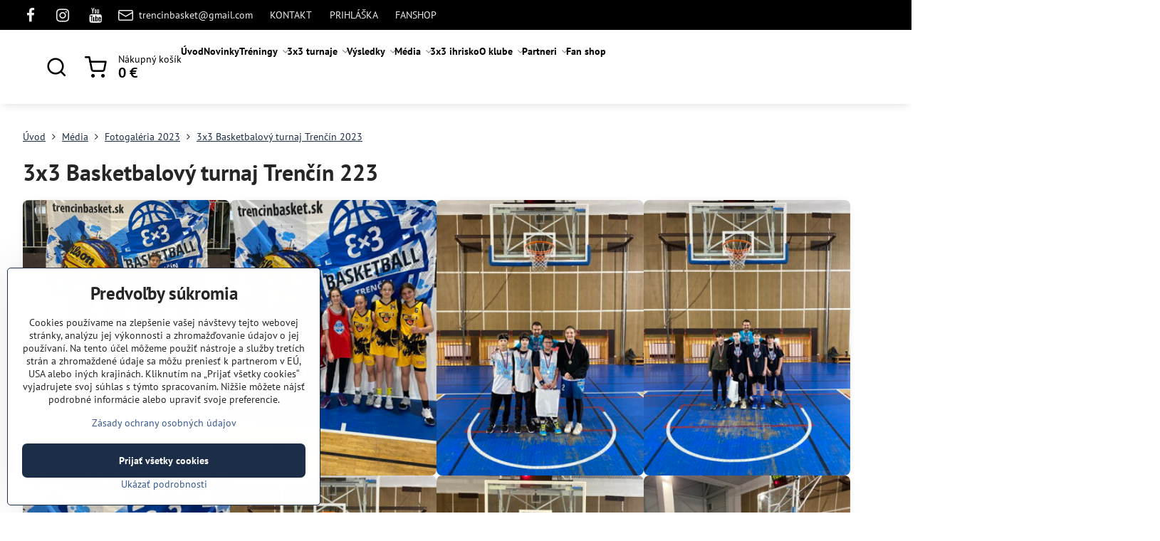

--- FILE ---
content_type: text/html; charset=UTF-8
request_url: https://www.trencinbasket.sk/fotky/fotogaleria-2023/3x3-basketbalovy-turnaj-trencin-223
body_size: 16689
content:

<!DOCTYPE html>
<html  data-lang-code="sk" lang="sk" class="no-js s1-hasHeader2 s1-hasFixedCart" data-lssid="b23b738a1876">
    <head>
        <meta charset="utf-8">
        		<title>3x3 Basketbalový turnaj Trenčín 2023</title>
        		<meta name="viewport" content="width=device-width, initial-scale=1" />
		         
<script data-privacy-group="script">
var FloxSettings = {
'cartItems': {},'cartProducts': {},'cartType': "slider",'loginType': "hidden",'regformType': "slider",'langVer': "" 
}; 
 
</script>
<script data-privacy-group="script">
FloxSettings.img_size = { 'min': "50x50",'small': "120x120",'medium': "440x440",'large': "800x800",'max': "1600x1600",'product_antn': "440x440",'product_detail': "800x800" };
</script>
    <template id="privacy_iframe_info">
    <div class="floxIframeBlockedInfo" data-func-text="Funkčné" data-analytic-text="Analytické" data-ad-text="Marketingové" data-nosnippet="1">
    <div class="floxIframeBlockedInfo__common">
        <div class="likeH3">Externý obsah je blokovaný Voľbami súkromia</div>
        <p>Prajete si načítať externý obsah?</p>
    </div>
    <div class="floxIframeBlockedInfo__youtube">
        <div class="likeH3">Videá Youtube sú blokované Voľbami súkromia</div>
        <p>Prajete si načítať Youtube video?</p>
    </div>
    <div class="floxIframeBlockedInfo__buttons">
        <button class="button floxIframeBlockedInfo__once">Povoliť tentokrát</button>
        <button class="button floxIframeBlockedInfo__always" >Povoliť a zapamätať - súhlas s druhom cookie: </button>
    </div>
    <a class="floxIframeBlockedLink__common" href=""><i class="fa fa-external-link"></i> Otvoriť obsah v novom okne</a>
    <a class="floxIframeBlockedLink__youtube" href=""><i class="fa fa-external-link"></i> Otvoriť video v novom okne</a>
</div>
</template>
<script type="text/javascript" data-privacy-group="script">
FloxSettings.options={},FloxSettings.options.MANDATORY=1,FloxSettings.options.FUNC=2,FloxSettings.options.ANALYTIC=4,FloxSettings.options.AD=8;
FloxSettings.options.fullConsent=7;FloxSettings.options.maxConsent=15;FloxSettings.options.consent=0,localStorage.getItem("floxConsent")&&(FloxSettings.options.consent=parseInt(localStorage.getItem("floxConsent")));FloxSettings.options.sync=1;FloxSettings.google_consent2_options={},FloxSettings.google_consent2_options.AD_DATA=1,FloxSettings.google_consent2_options.AD_PERSON=2;FloxSettings.google_consent2_options.consent=-1,localStorage.getItem("floxGoogleConsent2")&&(FloxSettings.google_consent2_options.consent=parseInt(localStorage.getItem("floxGoogleConsent2")));const privacyIsYoutubeUrl=function(e){return e.includes("youtube.com/embed")||e.includes("youtube-nocookie.com/embed")},privacyIsGMapsUrl=function(e){return e.includes("google.com/maps/embed")||/maps\.google\.[a-z]{2,3}\/maps/i.test(e)},privacyGetPrivacyGroup=function(e){var t="";if(e.getAttribute("data-privacy-group")?t=e.getAttribute("data-privacy-group"):e.closest("*[data-privacy-group]")&&(t=e.closest("*[data-privacy-group]").getAttribute("data-privacy-group")),"IFRAME"===e.tagName){let r=e.src||"";privacyIsYoutubeUrl(r)&&(e.setAttribute("data-privacy-group","func"),t="func"),privacyIsGMapsUrl(r)&&(e.setAttribute("data-privacy-group","func"),t="func")}return"regular"===t&&(t="script"),t},privacyBlockScriptNode=function(e){e.type="javascript/blocked";let t=function(r){"javascript/blocked"===e.getAttribute("type")&&r.preventDefault(),e.removeEventListener("beforescriptexecute",t)};e.addEventListener("beforescriptexecute",t)},privacyHandleScriptTag=function(e){let t=privacyGetPrivacyGroup(e);if(t){if("script"===t)return;"mandatory"===t||"func"===t&&FloxSettings.options.consent&FloxSettings.options.FUNC||"analytic"===t&&FloxSettings.options.consent&FloxSettings.options.ANALYTIC||"ad"===t&&FloxSettings.options.consent&FloxSettings.options.AD||privacyBlockScriptNode(e)}else FloxSettings.options.allow_unclassified||privacyBlockScriptNode(e)},privacyShowPlaceholder=function(e){let t=privacyGetPrivacyGroup(e);var r=document.querySelector("#privacy_iframe_info").content.cloneNode(!0),i=r.querySelector(".floxIframeBlockedInfo__always");i.textContent=i.textContent+r.firstElementChild.getAttribute("data-"+t+"-text"),r.firstElementChild.setAttribute("data-"+t,"1"),r.firstElementChild.removeAttribute("data-func-text"),r.firstElementChild.removeAttribute("data-analytic-text"),r.firstElementChild.removeAttribute("data-ad-text");let o=e.parentNode.classList.contains("blockYoutube");if(e.style.height){let a=e.style.height,c=e.style.width;e.setAttribute("data-privacy-style-height",a),r.firstElementChild.style.setProperty("--iframe-h",a),r.firstElementChild.style.setProperty("--iframe-w",c),e.style.height="0"}else if(e.getAttribute("height")){let n=e.getAttribute("height").replace("px",""),l=e.getAttribute("width").replace("px","");e.setAttribute("data-privacy-height",n),n.includes("%")?r.firstElementChild.style.setProperty("--iframe-h",n):r.firstElementChild.style.setProperty("--iframe-h",n+"px"),l.includes("%")?r.firstElementChild.style.setProperty("--iframe-w",l):r.firstElementChild.style.setProperty("--iframe-w",l+"px"),e.setAttribute("height",0)}else if(o&&e.parentNode.style.maxHeight){let s=e.parentNode.style.maxHeight,p=e.parentNode.style.maxWidth;r.firstElementChild.style.setProperty("--iframe-h",s),r.firstElementChild.style.setProperty("--iframe-w",p)}let u=e.getAttribute("data-privacy-src")||"";privacyIsYoutubeUrl(u)?(r.querySelector(".floxIframeBlockedInfo__common").remove(),r.querySelector(".floxIframeBlockedLink__common").remove(),r.querySelector(".floxIframeBlockedLink__youtube").setAttribute("href",u.replace("/embed/","/watch?v="))):u?(r.querySelector(".floxIframeBlockedInfo__youtube").remove(),r.querySelector(".floxIframeBlockedLink__youtube").remove(),r.querySelector(".floxIframeBlockedLink__common").setAttribute("href",u)):(r.querySelector(".floxIframeBlockedInfo__once").remove(),r.querySelector(".floxIframeBlockedInfo__youtube").remove(),r.querySelector(".floxIframeBlockedLink__youtube").remove(),r.querySelector(".floxIframeBlockedLink__common").remove(),r.querySelector(".floxIframeBlockedInfo__always").classList.add("floxIframeBlockedInfo__always--reload")),e.parentNode.insertBefore(r,e.nextSibling),o&&e.parentNode.classList.add("blockYoutube--blocked")},privacyHidePlaceholderIframe=function(e){var t=e.nextElementSibling;if(t&&t.classList.contains("floxIframeBlockedInfo")){let r=e.parentNode.classList.contains("blockYoutube");r&&e.parentNode.classList.remove("blockYoutube--blocked"),e.getAttribute("data-privacy-style-height")?e.style.height=e.getAttribute("data-privacy-style-height"):e.getAttribute("data-privacy-height")?e.setAttribute("height",e.getAttribute("data-privacy-height")):e.classList.contains("invisible")&&e.classList.remove("invisible"),t.remove()}},privacyBlockIframeNode=function(e){var t=e.src||"";""===t&&e.getAttribute("data-src")&&(t=e.getAttribute("data-src")),e.setAttribute("data-privacy-src",t),e.removeAttribute("src"),!e.classList.contains("floxNoPrivacyPlaceholder")&&(!e.style.width||parseInt(e.style.width)>200)&&(!e.getAttribute("width")||parseInt(e.getAttribute("width"))>200)&&(!e.style.height||parseInt(e.style.height)>200)&&(!e.getAttribute("height")||parseInt(e.getAttribute("height"))>200)&&(!e.style.display||"none"!==e.style.display)&&(!e.style.visibility||"hidden"!==e.style.visibility)&&privacyShowPlaceholder(e)},privacyHandleIframeTag=function(e){let t=privacyGetPrivacyGroup(e);if(t){if("script"===t||"mandatory"===t)return;if("func"===t&&FloxSettings.options.consent&FloxSettings.options.FUNC)return;if("analytic"===t&&FloxSettings.options.consent&FloxSettings.options.ANALYTIC||"ad"===t&&FloxSettings.options.consent&FloxSettings.options.AD)return;privacyBlockIframeNode(e)}else{if(FloxSettings.options.allow_unclassified)return;privacyBlockIframeNode(e)}},privacyHandleYoutubeGalleryItem=function(e){if(!(FloxSettings.options.consent&FloxSettings.options.FUNC)){var t=e.closest(".gallery").getAttribute("data-preview-height"),r=e.getElementsByTagName("img")[0],i=r.getAttribute("src").replace(t+"/"+t,"800/800");r.classList.contains("flox-lazy-load")&&(i=r.getAttribute("data-src").replace(t+"/"+t,"800/800")),e.setAttribute("data-href",e.getAttribute("href")),e.setAttribute("href",i),e.classList.replace("ytb","ytbNoConsent")}},privacyBlockPrivacyElementNode=function(e){e.classList.contains("floxPrivacyPlaceholder")?(privacyShowPlaceholder(e),e.classList.add("invisible")):e.style.display="none"},privacyHandlePrivacyElementNodes=function(e){let t=privacyGetPrivacyGroup(e);if(t){if("script"===t||"mandatory"===t)return;if("func"===t&&FloxSettings.options.consent&FloxSettings.options.FUNC)return;if("analytic"===t&&FloxSettings.options.consent&FloxSettings.options.ANALYTIC||"ad"===t&&FloxSettings.options.consent&FloxSettings.options.AD)return;privacyBlockPrivacyElementNode(e)}else{if(FloxSettings.options.allow_unclassified)return;privacyBlockPrivacyElementNode(e)}};function privacyLoadScriptAgain(e){var t=document.getElementsByTagName("head")[0],r=document.createElement("script");r.src=e.getAttribute("src"),t.appendChild(r),e.parentElement.removeChild(e)}function privacyExecuteScriptAgain(e){var t=document.getElementsByTagName("head")[0],r=document.createElement("script");r.textContent=e.textContent,t.appendChild(r),e.parentElement.removeChild(e)}function privacyEnableScripts(){document.querySelectorAll('script[type="javascript/blocked"]').forEach(e=>{let t=privacyGetPrivacyGroup(e);(FloxSettings.options.consent&FloxSettings.options.ANALYTIC&&t.includes("analytic")||FloxSettings.options.consent&FloxSettings.options.AD&&t.includes("ad")||FloxSettings.options.consent&FloxSettings.options.FUNC&&t.includes("func"))&&(e.getAttribute("src")?privacyLoadScriptAgain(e):privacyExecuteScriptAgain(e))})}function privacyEnableIframes(){document.querySelectorAll("iframe[data-privacy-src]").forEach(e=>{let t=privacyGetPrivacyGroup(e);if(!(FloxSettings.options.consent&FloxSettings.options.ANALYTIC&&t.includes("analytic")||FloxSettings.options.consent&FloxSettings.options.AD&&t.includes("ad")||FloxSettings.options.consent&FloxSettings.options.FUNC&&t.includes("func")))return;privacyHidePlaceholderIframe(e);let r=e.getAttribute("data-privacy-src");e.setAttribute("src",r),e.removeAttribute("data-privacy-src")})}function privacyEnableYoutubeGalleryItems(){FloxSettings.options.consent&FloxSettings.options.FUNC&&(document.querySelectorAll(".ytbNoConsent").forEach(e=>{e.setAttribute("href",e.getAttribute("data-href")),e.classList.replace("ytbNoConsent","ytb")}),"function"==typeof initGalleryPlugin&&initGalleryPlugin())}function privacyEnableBlockedContent(e,t){document.querySelectorAll(".floxCaptchaCont").length&&(e&FloxSettings.options.FUNC)!=(t&FloxSettings.options.FUNC)?window.location.reload():(privacyEnableScripts(),privacyEnableIframes(),privacyEnableYoutubeGalleryItems(),"function"==typeof FloxSettings.privacyEnableScriptsCustom&&FloxSettings.privacyEnableScriptsCustom())}
function privacyUpdateConsent(){ FloxSettings.ga4&&"function"==typeof gtag&&gtag("consent","update",{ad_storage:FloxSettings.options.consent&FloxSettings.options.AD?"granted":"denied",analytics_storage:FloxSettings.options.consent&FloxSettings.options.ANALYTIC?"granted":"denied",functionality_storage:FloxSettings.options.consent&FloxSettings.options.FUNC?"granted":"denied",personalization_storage:FloxSettings.options.consent&FloxSettings.options.FUNC?"granted":"denied",security_storage:FloxSettings.options.consent&FloxSettings.options.FUNC?"granted":"denied",ad_user_data:FloxSettings.google_consent2_options.consent>-1&&FloxSettings.google_consent2_options.consent&FloxSettings.google_consent2_options.AD_DATA?"granted":"denied",ad_personalization:FloxSettings.google_consent2_options.consent>-1&&FloxSettings.google_consent2_options.consent&FloxSettings.google_consent2_options.AD_PERSON?"granted":"denied"});if(FloxSettings.sklik&&FloxSettings.sklik.active){var e={rtgId:FloxSettings.sklik.seznam_retargeting_id,consent:FloxSettings.options.consent&&FloxSettings.options.consent&FloxSettings.options.ANALYTIC?1:0};"category"===FloxSettings.sklik.pageType?(e.category=FloxSettings.sklik.category,e.pageType=FloxSettings.sklik.pageType):"offerdetail"===FloxSettings.sklik.pagetype&&(e.itemId=FloxSettings.sklik.itemId,e.pageType=FloxSettings.sklik.pageType),window.rc&&window.rc.retargetingHit&&window.rc.retargetingHit(e)}"function"==typeof loadCartFromLS&&"function"==typeof saveCartToLS&&(loadCartFromLS(),saveCartToLS());}
const observer=new MutationObserver(e=>{e.forEach(({addedNodes:e})=>{e.forEach(e=>{if(FloxSettings.options.consent!==FloxSettings.options.maxConsent){if(1===e.nodeType&&"SCRIPT"===e.tagName)return privacyHandleScriptTag(e);if(1===e.nodeType&&"IFRAME"===e.tagName)return privacyHandleIframeTag(e);if(1===e.nodeType&&"A"===e.tagName&&e.classList.contains("ytb"))return privacyHandleYoutubeGalleryItem(e);if(1===e.nodeType&&"SCRIPT"!==e.tagName&&"IFRAME"!==e.tagName&&e.classList.contains("floxPrivacyElement"))return privacyHandlePrivacyElementNodes(e)}1===e.nodeType&&(e.classList.contains("mainPrivacyModal")||e.classList.contains("mainPrivacyBar"))&&(FloxSettings.options.consent>0&&!FloxSettings.options.forceShow&&-1!==FloxSettings.google_consent2_options.consent?e.style.display="none":FloxSettings.options.consent>0&&-1===FloxSettings.google_consent2_options.consent?e.classList.add("hideBWConsentOptions"):-1!==FloxSettings.google_consent2_options.consent&&e.classList.add("hideGC2ConsentOptions"))})})});observer.observe(document.documentElement,{childList:!0,subtree:!0}),document.addEventListener("DOMContentLoaded",function(){observer.disconnect()});const createElementBackup=document.createElement;document.createElement=function(...e){if("script"!==e[0].toLowerCase())return createElementBackup.bind(document)(...e);let n=createElementBackup.bind(document)(...e);return n.setAttribute("data-privacy-group","script"),n};
</script>

<meta name="referrer" content="no-referrer-when-downgrade">


<link rel="canonical" href="https://www.trencinbasket.sk/fotky/fotogaleria-2023/3x3-basketbalovy-turnaj-trencin-223">
    

<style itemscope itemtype="https://schema.org/WebPage" itemref="p1a p1b"></style> 
<meta id="p1a" itemprop="name" content="3x3 Basketbalový turnaj Trenčín 2023">
<meta id="p1b" itemprop="description" content="">  
<meta property="og:title" content="3x3 Basketbalový turnaj Trenčín 2023">

<meta property="og:url" content="https://www.trencinbasket.sk/fotky/fotogaleria-2023/3x3-basketbalovy-turnaj-trencin-223">
<meta property="og:description" content="">

<meta name="twitter:card" content="summary_large_image">
<meta name="twitter:title" content="3x3 Basketbalový turnaj Trenčín 2023">
<meta name="twitter:description" content="">

    <meta property="og:locale" content="sk_SK">

    <meta property="og:type" content="website">
                
<link rel="alternate" type="application/rss+xml" title="RSS feed pre www.trencinbasket.sk" href="/e/rss/news">

<link rel="dns-prefetch" href="https://www.biznisweb.sk">
<link rel="preconnect" href="https://www.biznisweb.sk/" crossorigin>
<style type="text/css">
    

@font-face {
  font-family: 'PT Sans';
  font-style: normal;
  font-display: swap;
  font-weight: 400;
  src: local(''),
       url('https://www.biznisweb.sk/templates/bw-fonts/pt-sans-v17-latin-ext_latin-regular.woff2') format('woff2'),
       url('https://www.biznisweb.sk/templates/bw-fonts/pt-sans-v17-latin-ext_latin-regular.woff') format('woff');
}


@font-face {
  font-family: 'PT Sans';
  font-style: normal;
  font-display: swap;
  font-weight: 700;
  src: local(''),
       url('https://www.biznisweb.sk/templates/bw-fonts/pt-sans-v17-latin-ext_latin-700.woff2') format('woff2'),
       url('https://www.biznisweb.sk/templates/bw-fonts/pt-sans-v17-latin-ext_latin-700.woff') format('woff');
}
</style>

<link rel="preload" href="/erp-templates/skins/flat/universal/fonts/fontawesome-webfont.woff2" as="font" type="font/woff2" crossorigin>
<link href="/erp-templates/251208123950/universal.css" rel="stylesheet" type="text/css" media="all">  




<script data-privacy-group="mandatory">
    FloxSettings.trackerData = {
                    'cartIds': []
            };
    </script>    <!-- Global site tag (gtag.js) - Google Analytics -->
    <script async src="https://www.googletagmanager.com/gtag/js?id=G-TG6V3MCMQP" data-privacy-group="regular"></script>    
    <script data-privacy-group="regular">
        window.dataLayer = window.dataLayer || [];
        function gtag(){ dataLayer.push(arguments); }
        if(FloxSettings.options) {
          if(FloxSettings.options.consent) {
            gtag('consent', 'default', {
              'ad_storage': (FloxSettings.options.consent & FloxSettings.options.AD)?'granted':'denied',
              'analytics_storage': (FloxSettings.options.consent & FloxSettings.options.ANALYTIC)?'granted':'denied',
              'functionality_storage': (FloxSettings.options.consent & FloxSettings.options.FUNC)?'granted':'denied',
              'personalization_storage': (FloxSettings.options.consent & FloxSettings.options.FUNC)?'granted':'denied',
              'security_storage': (FloxSettings.options.consent & FloxSettings.options.FUNC)?'granted':'denied',
              'ad_user_data': ((FloxSettings.google_consent2_options.consent > -1) && FloxSettings.google_consent2_options.consent & FloxSettings.google_consent2_options.AD_DATA)?'granted':'denied',
              'ad_personalization': ((FloxSettings.google_consent2_options.consent > -1) && FloxSettings.google_consent2_options.consent & FloxSettings.google_consent2_options.AD_PERSON)?'granted':'denied',
              'wait_for_update': 500
            });  
          } else {
            gtag('consent', 'default', {
              'ad_storage': 'denied',
              'analytics_storage': 'denied',
              'functionality_storage': 'denied',
              'personalization_storage': 'denied',
              'security_storage': 'denied',
              'ad_user_data': 'denied',
              'ad_personalization': 'denied',
              'wait_for_update': 500
            });  
          }
        }
        gtag('js', new Date());
     
        gtag('set', { 'currency': 'EUR' }); 
      
    

    FloxSettings.ga4 = 1;
    FloxSettings.gtagID = 'G-TG6V3MCMQP';
    gtag('config', 'G-TG6V3MCMQP',{  'groups': 'ga4' });   

  
    </script>   
 

		<script data-privacy-group="script">
			FloxSettings.cartType = "same_page";
			FloxSettings.loginType = "custom";
			FloxSettings.regformType = "custom";
		</script>
												<style>
			:root {
				--s1-accentTransparent: #385B9017;
				--s1-accentComplement: #fff;
				--s1-maccentComplement: #fff;
				--s1-menuBgComplementTransparent: #000b;
				--s1-menuBgComplementTransparent2: #0002;
				--s1-menuBgComplement: #000;
				--s1-accentDark: #1c2d48;
			}
		</style>

		</head>
<body class="s1-pt-page  s1-roundedCorners">
    
    <noscript class="noprint">
        <div id="noscript">
            Javascript není prohlížečem podporován nebo je vypnutý. Pro zobrazení stránky tak, jak byla zamýšlena, použijte prohlížeč s podporou JavaScript.
            <br>Pomoc: <a href="https://www.enable-javascript.com/" target="_blank">Enable-Javascript.com</a>.
        </div>
    </noscript>
    
    <div class="oCont remodal-bg">
																								
						


	<section class="s1-headerTop s1-headerTop-style2 noprint">
		<div class="s1-cont flex ai-c">
							<div class="s1-headerTop-left">
					                        <div id="box-id-top_header_left" class="pagebox">
                                                        	<nav class="s1-topNav">
		<ul class="s1-topNav-items">
																				<li class="s1-topNav-item  iconOnly">
						<a class="s1-topNav-link " href="http://www.facebook.com/trencinbasket" title="FB">
															        
    <i class="navIcon fa fa-facebook-f fa-fw imgIcon50"></i>
    
														<span class="s1-topNav-linkText">FB</span>
						</a>
					</li>
																								<li class="s1-topNav-item  iconOnly">
						<a class="s1-topNav-link " href="http://www.instagram.com/3x3_basketball_trencin/" title="IG">
															        
    <i class="navIcon fa fa-instagram fa-fw imgIcon50"></i>
    
														<span class="s1-topNav-linkText">IG</span>
						</a>
					</li>
																								<li class="s1-topNav-item  iconOnly">
						<a class="s1-topNav-link " href="https://www.youtube.com/@stadiontrencinbasketbal9638" title="YT">
															        
    <i class="navIcon fa fa-youtube fa-fw imgIcon50"></i>
    
														<span class="s1-topNav-linkText">YT</span>
						</a>
					</li>
																								<li class="s1-topNav-item ">
						<a class="s1-topNav-link " href="mailto:trencinbasket@gmail.com" >
															    <i class="navIcon navIconBWSet imgIcon50"><svg xmlns="http://www.w3.org/2000/svg" width="34.079" height="24.679" viewBox="0 0 34.079 24.679" fill="currentColor">
  <path d="M48.018,22.66H21.982a4.027,4.027,0,0,0-4.022,4.022V43.318a4.028,4.028,0,0,0,4.022,4.022H48.018a4.028,4.028,0,0,0,4.022-4.022V26.682A4.027,4.027,0,0,0,48.018,22.66ZM21.982,25.084H48.018a1.6,1.6,0,0,1,1.6,1.6v.843L35.068,36.016l-14.684-8.7v-.629A1.6,1.6,0,0,1,21.982,25.084ZM48.018,44.916H21.982a1.6,1.6,0,0,1-1.6-1.6V30.128l14.061,8.336a1.208,1.208,0,0,0,1.229,0l13.942-8.137V43.318A1.6,1.6,0,0,1,48.018,44.916Z" transform="translate(-17.96 -22.66)"/>
</svg>
</i>

														<span class="s1-topNav-linkText">trencinbasket@gmail.com</span>
						</a>
					</li>
																								<li class="s1-topNav-item ">
						<a class="s1-topNav-link " href="/kontakt" >
														<span class="s1-topNav-linkText">KONTAKT</span>
						</a>
					</li>
																								<li class="s1-topNav-item ">
						<a class="s1-topNav-link " href="/prihlaska" >
														<span class="s1-topNav-linkText">PRIHLÁŠKA</span>
						</a>
					</li>
																								<li class="s1-topNav-item ">
						<a class="s1-topNav-link " href="/fan-shop" >
														<span class="s1-topNav-linkText">FANSHOP</span>
						</a>
					</li>
									</ul>
	</nav>

                             
            </div> 
    
				</div>
								</div>
	</section>
<header class="s1-header s1-header-style2 s1-header-color2 noprint">
	<section class="s1-header-cont s1-cont flex">
		<div class="s1-header-logo">
							<a class="s1-imglogo" href="/"><img src="/files/design/basketbalova-akademia-3x3.jpg" alt="Logo"></a>
					</div>
		<div class="s1-header-actions flex">
						<div class="s1-header-search">
				<!-- search activator -->
				<div class="s1-header-action ">
					<a href="/e/search" title="Hľadať" class="s1-header-actionLink s1-searchActivatorJS"><i class="s1-icon s1-icon-search"></i></a>
				</div>
					<form action="/e/search" method="get" class="siteSearchForm s1-topSearch-form">
		<div class="siteSearchCont s1-topSearch">
			<label class="s1-siteSearch-label flex">
				<i class="s1-icon s1-icon-search rm-hide"></i>
				<input data-pages="Stránky" data-products="Produkty" data-categories="Kategórie" data-news="Novinky" data-brands="Výrobca" class="siteSearchInput" id="s1-small-search" placeholder="Vyhľadávanie" name="word" type="text" value="">
				<button class="button" type="submit">Hľadať</button>
			</label>
		</div>
	</form>

			</div>
			
												<!-- cart -->
			<div class="s1-headerCart-outer">
				            
    		<div class="s1-header-action s1-headerCart">
			<a class="s1-header-actionLink smallCart" href="/e/cart/index" title="Nákupný košík">
				<i class="s1-icon s1-icon-shopping-cart"></i>
				<span class="smallCartItems buttonCartInvisible invisible">0</span>
				<div class="s1-scText rl-hide">
					<span class="s1-scTitle">Nákupný košík</span>
					<span class="smallCartTotal smallCartPrice" data-pieces="0">0 €</span>
				</div>
			</a>
			<div id="s1-customSmallCartCont" class="s1-smallCart-wrapper"></div>
		</div>
    
			</div>
			<!-- menu -->
						<div class="s1-header-action l-hide">
				<button aria-label="Menu" class="s1-header-actionLink s1-menuActivatorJS"><i class="s1-icon s1-icon-menu"></i></button>
			</div>
					</div>
	</section>
		<div class="s1-menu-section ">
					<div class="s1-menu-overlay s1-menuActivatorJS l-hide"></div>
			<div class="s1-menu-wrapper">
				<div class="s1-menu-header l-hide">
					Menu
					<span class="s1-menuClose s1-menuActivatorJS">✕</span>
				</div>
				<div class="s1-menu-cont s1-cont">
											                        <div id="box-id-flox_main_menu" class="pagebox">
                                                        																																<nav class="s1-menu s1-menu-left ">
						<ul class="s1-menu-items">
														
																																																																																																															
											<li class="s1-menu-item   ">
							<a class="s1-menu-link " href="/">
																<span>Úvod</span>
															</a>
													</li>
																			
																																																																																																															
											<li class="s1-menu-item   ">
							<a class="s1-menu-link " href="/novinky">
																<span>Novinky</span>
															</a>
													</li>
																			
																																																																																																															
											<li class="s1-menu-item  hasSubmenu s1-sub-group s1-sub-group-inlineLinks ">
							<a class="s1-menu-link " href="/treningy">
																<span>Tréningy</span>
								<i class="s1-menuChevron fa fa-angle-right"></i>							</a>
															<ul class="s1-submenu-items level-1">
								<li class="s1-submenu-item level-1    ">
															<a href="/treningy/prihlaska" class="s1-submenu-link ">
						<span>Prihláška na 3x3 tréning</span>
											</a>
									</li>
								<li class="s1-submenu-item level-1    ">
															<a href="/treningy/pravidla" class="s1-submenu-link ">
						<span>3x3 FIBA pravidlá</span>
											</a>
									</li>
								<li class="s1-submenu-item level-1  hasSubmenu  ">
															<a href="/treningy/title" class="s1-submenu-link ">
						<span>Družstvá</span>
						<i class="s1-menuChevron fa fa-angle-right l-hide"></i>					</a>
																		     
                                        																														<ul class="s1-submenu-items level-2">
								<li class="s1-submenu-item level-2    ">
															<a href="/treningy/title/4-6-rokov-mix" class="s1-submenu-link ">
						<span>5 - 8 rokov Mix</span>
											</a>
									</li>
								<li class="s1-submenu-item level-2    ">
															<a href="/treningy/title/u11-mix" class="s1-submenu-link ">
						<span>U11 Mix</span>
											</a>
									</li>
								<li class="s1-submenu-item level-2    ">
															<a href="/treningy/title/u13-mix" class="s1-submenu-link ">
						<span>U13 Mix</span>
											</a>
									</li>
								<li class="s1-submenu-item level-2    ">
															<a href="/treningy/title/u15-mix" class="s1-submenu-link ">
						<span>U15 Mix</span>
											</a>
									</li>
								<li class="s1-submenu-item level-2    s1-hidden">
															<a href="/treningy/title/u18" class="s1-submenu-link ">
						<span>U18</span>
											</a>
									</li>
												<li class="s1-submenu-item level-2 s1-submenu-showmore rl-hide">
					<a class="s1-submenu-link s1-submenu-linkShowmore" href="/treningy/title">Ďalšie kategórie <i class="fa fa-angle-right" aria-hidden="true"></i></a>
				</li>
							</ul>
		    
															</li>
								<li class="s1-submenu-item level-1  hasSubmenu  ">
															<a href="/treningy/muzi" class="s1-submenu-link ">
						<span>Muži</span>
						<i class="s1-menuChevron fa fa-angle-right l-hide"></i>					</a>
																		     
                                        																														<ul class="s1-submenu-items level-2">
								<li class="s1-submenu-item level-2    ">
															<a href="/treningy/muzi/3x3-cistiaci-prostriedok" class="s1-submenu-link ">
						<span>3x3 Čistiaci prostriedok</span>
											</a>
									</li>
											</ul>
		    
															</li>
											</ul>
													</li>
																			
																																																																																																															
											<li class="s1-menu-item  hasSubmenu s1-sub-group s1-sub-group-inlineLinks ">
							<a class="s1-menu-link " href="/3x3-turnaje">
																<span>3x3 turnaje</span>
								<i class="s1-menuChevron fa fa-angle-right"></i>							</a>
															<ul class="s1-submenu-items level-1">
								<li class="s1-submenu-item level-1  hasSubmenu  ">
															<a href="/3x3-turnaje/2025" class="s1-submenu-link ">
						<span>2025</span>
						<i class="s1-menuChevron fa fa-angle-right l-hide"></i>					</a>
																		     
                                        																														<ul class="s1-submenu-items level-2">
								<li class="s1-submenu-item level-2    ">
															<a href="/3x3-turnaje/2025/3x3-mcd-turnaj-winter-edition-vol-4" class="s1-submenu-link ">
						<span>3x3 MCD Turnaj Winter Edition vol.4</span>
											</a>
									</li>
								<li class="s1-submenu-item level-2    ">
															<a href="/3x3-turnaje/2025/finale-3x3-trencin-tour-2025" class="s1-submenu-link ">
						<span>FINÁLE - 3x3 Trenčín Tour 2025</span>
											</a>
									</li>
								<li class="s1-submenu-item level-2    ">
															<a href="/3x3-turnaje/2025/1-stop-3x3-trencin-tour-2025" class="s1-submenu-link ">
						<span>2.STOP - 3x3 Trenčín Tour 2025</span>
											</a>
									</li>
								<li class="s1-submenu-item level-2    ">
															<a href="/3x3-turnaje/2025/1-stop-3x3-trencin-tour-20251" class="s1-submenu-link ">
						<span>1.STOP - 3x3 Trenčín Tour 2025</span>
											</a>
									</li>
								<li class="s1-submenu-item level-2    s1-hidden">
															<a href="/3x3-turnaje/2025/king-of-the-castle-1on1" class="s1-submenu-link ">
						<span>King of the castle 1on1</span>
											</a>
									</li>
												<li class="s1-submenu-item level-2 s1-submenu-showmore rl-hide">
					<a class="s1-submenu-link s1-submenu-linkShowmore" href="/3x3-turnaje/2025">Ďalšie kategórie <i class="fa fa-angle-right" aria-hidden="true"></i></a>
				</li>
							</ul>
		    
															</li>
								<li class="s1-submenu-item level-1  hasSubmenu  ">
															<a href="/3x3-turnaje/2024" class="s1-submenu-link ">
						<span>2024</span>
						<i class="s1-menuChevron fa fa-angle-right l-hide"></i>					</a>
																		     
                                        																														<ul class="s1-submenu-items level-2">
								<li class="s1-submenu-item level-2    ">
															<a href="/3x3-turnaje/2024/3x3-turnaj-winter-edition-2024" class="s1-submenu-link ">
						<span>3x3 Turnaj Winter Edition 2024</span>
											</a>
									</li>
								<li class="s1-submenu-item level-2    ">
															<a href="/3x3-turnaje/2024/finale-3x3-trencin-tour-2024" class="s1-submenu-link ">
						<span>FINALE - 3x3 Trenčín Tour 2024</span>
											</a>
									</li>
								<li class="s1-submenu-item level-2    ">
															<a href="/3x3-turnaje/2024/3-stop-3x3-trencin-tour-2024" class="s1-submenu-link ">
						<span>3.STOP - 3x3 Trenčín Tour 2024</span>
											</a>
									</li>
								<li class="s1-submenu-item level-2    ">
															<a href="/3x3-turnaje/2024/2-stop-3x3-trencin-tour-2024" class="s1-submenu-link ">
						<span>2.STOP - 3x3 Trenčín Tour 2024</span>
											</a>
									</li>
								<li class="s1-submenu-item level-2    s1-hidden">
															<a href="/3x3-turnaje/2024/1-stop-3x3-trencin-tour-2024" class="s1-submenu-link ">
						<span>1.STOP - 3x3 Trenčín Tour 2024</span>
											</a>
									</li>
								<li class="s1-submenu-item level-2    s1-hidden">
															<a href="/3x3-turnaje/2024/3x3-mcd-basketbalovy-turnaj" class="s1-submenu-link ">
						<span>3x3 MCD basketbalový turnaj</span>
											</a>
									</li>
												<li class="s1-submenu-item level-2 s1-submenu-showmore rl-hide">
					<a class="s1-submenu-link s1-submenu-linkShowmore" href="/3x3-turnaje/2024">Ďalšie kategórie <i class="fa fa-angle-right" aria-hidden="true"></i></a>
				</li>
							</ul>
		    
															</li>
								<li class="s1-submenu-item level-1  hasSubmenu  ">
															<a href="/3x3-turnaje/2023" class="s1-submenu-link ">
						<span>2023</span>
						<i class="s1-menuChevron fa fa-angle-right l-hide"></i>					</a>
																		     
                                        																														<ul class="s1-submenu-items level-2">
								<li class="s1-submenu-item level-2    ">
															<a href="/3x3-turnaje/2023/3x3-turnaj-winter-edition-2023" class="s1-submenu-link ">
						<span>3x3 Turnaj Winter Edition 2023</span>
											</a>
									</li>
								<li class="s1-submenu-item level-2    ">
															<a href="/3x3-turnaje/2023/3x3-basketbalovy-turnaj-danfoss" class="s1-submenu-link ">
						<span>3x3 basketbalový turnaj DANFOSS</span>
											</a>
									</li>
								<li class="s1-submenu-item level-2    ">
															<a href="/3x3-turnaje/2023/finale-3x3-basketball-tour-trencin-2023" class="s1-submenu-link ">
						<span>Finále - 3x3 Basketball Tour Trenčín 2023</span>
											</a>
									</li>
								<li class="s1-submenu-item level-2    ">
															<a href="/3x3-turnaje/2023/3-stop-3x3-basketball-tour-trencin-2023" class="s1-submenu-link ">
						<span>3.STOP - 3x3 Basketball Tour Trenčín 2023</span>
											</a>
									</li>
								<li class="s1-submenu-item level-2    s1-hidden">
															<a href="/3x3-turnaje/2023/2-stop-3x3-basketball-tour-trencin-2023" class="s1-submenu-link ">
						<span>2.STOP - 3x3 Basketball Tour Trenčín 2023</span>
											</a>
									</li>
								<li class="s1-submenu-item level-2    s1-hidden">
															<a href="/3x3-turnaje/2023/1-stop-3x3-basketball-tour-trencin-2023" class="s1-submenu-link ">
						<span>1.STOP - 3x3 Basketball Tour Trenčín 2023</span>
											</a>
									</li>
								<li class="s1-submenu-item level-2    s1-hidden">
															<a href="/3x3-turnaje/2023/3x3-basketbalovy-turnaj" class="s1-submenu-link ">
						<span>3x3 basketbalový turnaj Trenčín 2023</span>
											</a>
									</li>
								<li class="s1-submenu-item level-2    s1-hidden">
															<a href="/3x3-turnaje/2023/3x3-bronx-turnaj-levice" class="s1-submenu-link ">
						<span>3x3 Bronx turnaj Levice</span>
											</a>
									</li>
												<li class="s1-submenu-item level-2 s1-submenu-showmore rl-hide">
					<a class="s1-submenu-link s1-submenu-linkShowmore" href="/3x3-turnaje/2023">Ďalšie kategórie <i class="fa fa-angle-right" aria-hidden="true"></i></a>
				</li>
							</ul>
		    
															</li>
								<li class="s1-submenu-item level-1  hasSubmenu  ">
															<a href="/3x3-turnaje/2022" class="s1-submenu-link ">
						<span>2022</span>
						<i class="s1-menuChevron fa fa-angle-right l-hide"></i>					</a>
																		     
                                        																														<ul class="s1-submenu-items level-2">
								<li class="s1-submenu-item level-2    ">
															<a href="/3x3-turnaje/2022/3x3-turnaj-winter-edition-2022" class="s1-submenu-link ">
						<span>3x3 Turnaj Winter Edition 2022</span>
											</a>
									</li>
								<li class="s1-submenu-item level-2    ">
															<a href="/3x3-turnaje/2022/finale-3x3-basketbalova-liga-11-9-2022" class="s1-submenu-link ">
						<span>Finále 3x3 basketbalová liga 10.-11.9.2022</span>
											</a>
									</li>
								<li class="s1-submenu-item level-2    ">
															<a href="/3x3-turnaje/2022/4-kolo-3x3-basketbalova-liga-24-7-2022" class="s1-submenu-link ">
						<span>4.kolo 3x3 basketbalová liga 24.7.2022</span>
											</a>
									</li>
								<li class="s1-submenu-item level-2    ">
															<a href="/3x3-turnaje/2022/3-kolo-3x3-basketbalova-liga-26-6-2022" class="s1-submenu-link ">
						<span>3.kolo 3x3 basketbalová liga 26.6.2022</span>
											</a>
									</li>
								<li class="s1-submenu-item level-2    s1-hidden">
															<a href="/3x3-turnaje/2022/2-kolo-3x3-basketbalova-liga-22-5-2022" class="s1-submenu-link ">
						<span>2.kolo 3x3 basketbalová liga 22.5.2022</span>
											</a>
									</li>
								<li class="s1-submenu-item level-2    s1-hidden">
															<a href="/3x3-turnaje/2022/1-kolo-3x3-basketbalova-liga-30-4-2022" class="s1-submenu-link ">
						<span>1.kolo 3x3 basketbalová liga 30.4.2022</span>
											</a>
									</li>
								<li class="s1-submenu-item level-2    s1-hidden">
															<a href="/3x3-turnaje/2022/3x3-sba-tour-trencin-2022" class="s1-submenu-link ">
						<span>3x3 SBA TOUR TRENČÍN 2022</span>
											</a>
									</li>
								<li class="s1-submenu-item level-2    s1-hidden">
															<a href="/3x3-turnaje/2022/3x3-klubovy-turnaj-rodicia-vs-deti" class="s1-submenu-link ">
						<span>3x3 Klubový turnaj rodičia vs. deti</span>
											</a>
									</li>
												<li class="s1-submenu-item level-2 s1-submenu-showmore rl-hide">
					<a class="s1-submenu-link s1-submenu-linkShowmore" href="/3x3-turnaje/2022">Ďalšie kategórie <i class="fa fa-angle-right" aria-hidden="true"></i></a>
				</li>
							</ul>
		    
															</li>
								<li class="s1-submenu-item level-1  hasSubmenu  ">
															<a href="/3x3-turnaje/2021" class="s1-submenu-link ">
						<span>2021</span>
						<i class="s1-menuChevron fa fa-angle-right l-hide"></i>					</a>
																		     
                                        																														<ul class="s1-submenu-items level-2">
								<li class="s1-submenu-item level-2    ">
															<a href="/3x3-turnaje/2021/3x3-detsky-basketbalovy-turnaj" class="s1-submenu-link ">
						<span>3x3 Detský basketbalový turnaj 2021</span>
											</a>
									</li>
								<li class="s1-submenu-item level-2    ">
															<a href="/3x3-turnaje/2021/3x3-priatelsky-turnaj-otvorenie-ihriska" class="s1-submenu-link ">
						<span>3x3 Priateľský turnaj Trenčín 2021</span>
											</a>
									</li>
								<li class="s1-submenu-item level-2    ">
															<a href="/3x3-turnaje/2021/3x3-basketland-turnaj-2021" class="s1-submenu-link ">
						<span>3x3 Basketland turnaj 2021</span>
											</a>
									</li>
								<li class="s1-submenu-item level-2    ">
															<a href="/3x3-turnaje/2021/3x3-kids-cup-trencin" class="s1-submenu-link ">
						<span>3x3 Kids Cup Trenčín</span>
											</a>
									</li>
								<li class="s1-submenu-item level-2    s1-hidden">
															<a href="/3x3-turnaje/2021/otvorenie-3x3-ihriska" class="s1-submenu-link ">
						<span>Otvorenie 3x3 ihriska</span>
											</a>
									</li>
												<li class="s1-submenu-item level-2 s1-submenu-showmore rl-hide">
					<a class="s1-submenu-link s1-submenu-linkShowmore" href="/3x3-turnaje/2021">Ďalšie kategórie <i class="fa fa-angle-right" aria-hidden="true"></i></a>
				</li>
							</ul>
		    
															</li>
								<li class="s1-submenu-item level-1  hasSubmenu  ">
															<a href="/3x3-turnaje/2020" class="s1-submenu-link ">
						<span>2020</span>
						<i class="s1-menuChevron fa fa-angle-right l-hide"></i>					</a>
																		     
                                        																														<ul class="s1-submenu-items level-2">
								<li class="s1-submenu-item level-2    ">
															<a href="/3x3-turnaje/2020/3x3-trencin-kids-cup-sba-tour-2020" class="s1-submenu-link ">
						<span>3x3 Trenčín Kids cup SBA TOUR 2020</span>
											</a>
									</li>
								<li class="s1-submenu-item level-2    ">
															<a href="/3x3-turnaje/2020/3x3-handlova-people-cup-sba-tour-2020" class="s1-submenu-link ">
						<span>3x3 Handlová People cup SBA TOUR 2020</span>
											</a>
									</li>
								<li class="s1-submenu-item level-2    ">
															<a href="/3x3-turnaje/2020/3x3-sba-tour-kids-cup-sered-10-7-2020" class="s1-submenu-link ">
						<span>3x3 Sereď Kids cup SBA TOUR 2020</span>
											</a>
									</li>
								<li class="s1-submenu-item level-2    ">
															<a href="/3x3-turnaje/2020/3x3-basketbalovy-indoor-turnaj" class="s1-submenu-link ">
						<span>3x3 basketbalový indoor turnaj Trenčín 2020</span>
											</a>
									</li>
											</ul>
		    
															</li>
											</ul>
													</li>
																			
																																																																																																															
											<li class="s1-menu-item  hasSubmenu s1-sub-group s1-sub-group-inlineLinks ">
							<a class="s1-menu-link " href="/vysledky">
																<span>Výsledky</span>
								<i class="s1-menuChevron fa fa-angle-right"></i>							</a>
															<ul class="s1-submenu-items level-1">
								<li class="s1-submenu-item level-1    ">
															<a href="/vysledky/3x3-trencin-tour-2024" class="s1-submenu-link ">
						<span>3x3 Trenčin Tour 2024</span>
											</a>
									</li>
								<li class="s1-submenu-item level-1  hasSubmenu  ">
															<a href="/vysledky/3x3-basketball-trencin-2023" class="s1-submenu-link ">
						<span>3x3 basketball Trenčín 2023</span>
						<i class="s1-menuChevron fa fa-angle-right l-hide"></i>					</a>
																		     
                                        																														<ul class="s1-submenu-items level-2">
								<li class="s1-submenu-item level-2    ">
															<a href="/vysledky/3x3-basketball-trencin-2023/sezona-2023" class="s1-submenu-link ">
						<span>Sezóna 2023</span>
											</a>
									</li>
											</ul>
		    
															</li>
								<li class="s1-submenu-item level-1  hasSubmenu  ">
															<a href="/vysledky/3x3-basketball-trencin-2022-2019" class="s1-submenu-link ">
						<span>3x3 basketball Trenčín 2022-2019</span>
						<i class="s1-menuChevron fa fa-angle-right l-hide"></i>					</a>
																		     
                                        																														<ul class="s1-submenu-items level-2">
								<li class="s1-submenu-item level-2    ">
															<a href="/vysledky/3x3-basketball-trencin-2022-2019/sezona-2022" class="s1-submenu-link ">
						<span>Sezóna 2022</span>
											</a>
									</li>
								<li class="s1-submenu-item level-2    ">
															<a href="/vysledky/3x3-basketball-trencin-2022-2019/sezona-2021" class="s1-submenu-link ">
						<span>Sezóna 2021</span>
											</a>
									</li>
								<li class="s1-submenu-item level-2    ">
															<a href="/vysledky/3x3-basketball-trencin-2022-2019/sezona-2020" class="s1-submenu-link ">
						<span>Sezóna 2020</span>
											</a>
									</li>
								<li class="s1-submenu-item level-2    ">
															<a href="/vysledky/3x3-basketball-trencin-2022-2019/sezona-2019" class="s1-submenu-link ">
						<span>Sezóna 2019</span>
											</a>
									</li>
											</ul>
		    
															</li>
								<li class="s1-submenu-item level-1  hasSubmenu  ">
															<a href="/vysledky/tj-stadion-trencin" class="s1-submenu-link ">
						<span>TJ Štadión Trenčín</span>
						<i class="s1-menuChevron fa fa-angle-right l-hide"></i>					</a>
																		     
                                        																														<ul class="s1-submenu-items level-2">
								<li class="s1-submenu-item level-2    ">
															<a href="/vysledky/tj-stadion-trencin/sezona-2015-2018" class="s1-submenu-link ">
						<span>Sezóna 2015 - 2018</span>
											</a>
									</li>
								<li class="s1-submenu-item level-2    ">
															<a href="/vysledky/tj-stadion-trencin/sezona-2012-2015" class="s1-submenu-link ">
						<span>Sezóna 2012 - 2015</span>
											</a>
									</li>
											</ul>
		    
															</li>
											</ul>
													</li>
																			
																																																																																																															
											<li class="s1-menu-item  hasSubmenu s1-sub-group s1-sub-group-inlineLinks submenuVisible">
							<a class="s1-menu-link select" href="/fotky">
																<span>Média</span>
								<i class="s1-menuChevron fa fa-angle-right"></i>							</a>
															<ul class="s1-submenu-items level-1">
								<li class="s1-submenu-item level-1  hasSubmenu submenuVisible ">
															<a href="/fotky/fotogaleria-2023" class="s1-submenu-link select">
						<span>Fotogaléria 2023</span>
						<i class="s1-menuChevron fa fa-angle-right l-hide"></i>					</a>
																		     
                                        																														<ul class="s1-submenu-items level-2">
								<li class="s1-submenu-item level-2   submenuVisible ">
															<a href="/fotky/fotogaleria-2023/3x3-basketbalovy-turnaj-trencin-223" class="s1-submenu-link select">
						<span>3x3 Basketbalový turnaj Trenčín 2023</span>
											</a>
									</li>
								<li class="s1-submenu-item level-2    ">
															<a href="/fotky/fotogaleria-2023/3x3-bronx-turnaj-levice" class="s1-submenu-link ">
						<span>3x3 Bronx turnaj Levice</span>
											</a>
									</li>
											</ul>
		    
															</li>
								<li class="s1-submenu-item level-1  hasSubmenu  ">
															<a href="/fotky/fotogaleria-2022" class="s1-submenu-link ">
						<span>Fotogaléria 2022</span>
						<i class="s1-menuChevron fa fa-angle-right l-hide"></i>					</a>
																		     
                                        																														<ul class="s1-submenu-items level-2">
								<li class="s1-submenu-item level-2    ">
															<a href="/fotky/fotogaleria-2022/tbl-finale-2022" class="s1-submenu-link ">
						<span>TBL finále 2022</span>
											</a>
									</li>
								<li class="s1-submenu-item level-2    ">
															<a href="/fotky/fotogaleria-2022/tbl-4-kolo" class="s1-submenu-link ">
						<span>TBL 4.kolo</span>
											</a>
									</li>
								<li class="s1-submenu-item level-2    ">
															<a href="/fotky/fotogaleria-2022/tbl-3-kolo" class="s1-submenu-link ">
						<span>TBL 3.kolo</span>
											</a>
									</li>
								<li class="s1-submenu-item level-2    ">
															<a href="/fotky/fotogaleria-2022/tbl-2-kolo" class="s1-submenu-link ">
						<span>TBL 2.kolo</span>
											</a>
									</li>
								<li class="s1-submenu-item level-2    s1-hidden">
															<a href="/fotky/fotogaleria-2022/tbl-1-kolo" class="s1-submenu-link ">
						<span>TBL 1.kolo</span>
											</a>
									</li>
								<li class="s1-submenu-item level-2    s1-hidden">
															<a href="/fotky/fotogaleria-2022/sba-tour-trencin-2022" class="s1-submenu-link ">
						<span>SBA TOUR Trenčín 2022</span>
											</a>
									</li>
								<li class="s1-submenu-item level-2    s1-hidden">
															<a href="/fotky/fotogaleria-2022/winter-edition-2022" class="s1-submenu-link ">
						<span>Winter Edition 2022</span>
											</a>
									</li>
								<li class="s1-submenu-item level-2    s1-hidden">
															<a href="/fotky/fotogaleria-2022/ostatne-turnaje-2022" class="s1-submenu-link ">
						<span>Ostatné turnaje 2022</span>
											</a>
									</li>
												<li class="s1-submenu-item level-2 s1-submenu-showmore rl-hide">
					<a class="s1-submenu-link s1-submenu-linkShowmore" href="/fotky/fotogaleria-2022">Ďalšie kategórie <i class="fa fa-angle-right" aria-hidden="true"></i></a>
				</li>
							</ul>
		    
															</li>
								<li class="s1-submenu-item level-1  hasSubmenu  ">
															<a href="/fotky/fotogaleria-2021" class="s1-submenu-link ">
						<span>Fotogaléria 2021</span>
						<i class="s1-menuChevron fa fa-angle-right l-hide"></i>					</a>
																		     
                                        																														<ul class="s1-submenu-items level-2">
								<li class="s1-submenu-item level-2    ">
															<a href="/fotky/fotogaleria-2021/basketland-turnaj" class="s1-submenu-link ">
						<span>Basketland turnaj</span>
											</a>
									</li>
								<li class="s1-submenu-item level-2    ">
															<a href="/fotky/fotogaleria-2021/otvorenie-3x3-ihriska" class="s1-submenu-link ">
						<span>Otvorenie 3x3 ihriska</span>
											</a>
									</li>
								<li class="s1-submenu-item level-2    ">
															<a href="/fotky/fotogaleria-2021/3x3-sba-tour-trencin" class="s1-submenu-link ">
						<span>3x3 SBA Tour Trenčín</span>
											</a>
									</li>
								<li class="s1-submenu-item level-2    ">
															<a href="/fotky/fotogaleria-2021/3x3-sba-sered" class="s1-submenu-link ">
						<span>3x3 SBA Sereď</span>
											</a>
									</li>
								<li class="s1-submenu-item level-2    s1-hidden">
															<a href="/fotky/fotogaleria-2021/3x3-sba-tour-handlova" class="s1-submenu-link ">
						<span>3x3 SBA Tour Handlová</span>
											</a>
									</li>
								<li class="s1-submenu-item level-2    s1-hidden">
															<a href="/fotky/fotogaleria-2021/3x3-cbf-kromeriz" class="s1-submenu-link ">
						<span>3x3 ČBF Kroměříž</span>
											</a>
									</li>
								<li class="s1-submenu-item level-2    s1-hidden">
															<a href="/fotky/fotogaleria-2021/streetball-proti-rakovine-zilina" class="s1-submenu-link ">
						<span>Streetball proti rakovine Žilina</span>
											</a>
									</li>
								<li class="s1-submenu-item level-2    s1-hidden">
															<a href="/fotky/fotogaleria-2021/detsky-basketbalovy-turnaj" class="s1-submenu-link ">
						<span>Detský basketbalový turnaj</span>
											</a>
									</li>
												<li class="s1-submenu-item level-2 s1-submenu-showmore rl-hide">
					<a class="s1-submenu-link s1-submenu-linkShowmore" href="/fotky/fotogaleria-2021">Ďalšie kategórie <i class="fa fa-angle-right" aria-hidden="true"></i></a>
				</li>
							</ul>
		    
															</li>
								<li class="s1-submenu-item level-1  hasSubmenu  ">
															<a href="/fotky/fotogaleria" class="s1-submenu-link ">
						<span>Fotogaléria 2020</span>
						<i class="s1-menuChevron fa fa-angle-right l-hide"></i>					</a>
																		     
                                        																														<ul class="s1-submenu-items level-2">
								<li class="s1-submenu-item level-2    ">
															<a href="/fotky/fotogaleria/3x3-trencin-cup-2020" class="s1-submenu-link ">
						<span>3x3 Trenčín cup 2020</span>
											</a>
									</li>
								<li class="s1-submenu-item level-2    ">
															<a href="/fotky/fotogaleria/3x3-handlova-2020" class="s1-submenu-link ">
						<span>3x3 Handlová 2020</span>
											</a>
									</li>
								<li class="s1-submenu-item level-2    ">
															<a href="/fotky/fotogaleria/3x3-sered-cup-2020" class="s1-submenu-link ">
						<span>3x3 Sereď cup 2020</span>
											</a>
									</li>
								<li class="s1-submenu-item level-2    ">
															<a href="/fotky/fotogaleria/3x3-basket-indoor-turnaj-trencin-2020" class="s1-submenu-link ">
						<span>3x3 basket indoor turnaj Trenčín 2020</span>
											</a>
									</li>
											</ul>
		    
															</li>
								<li class="s1-submenu-item level-1  hasSubmenu  ">
															<a href="/fotky/fotogaleria-2019" class="s1-submenu-link ">
						<span>Fotogaléria 2019</span>
						<i class="s1-menuChevron fa fa-angle-right l-hide"></i>					</a>
																		     
                                        																														<ul class="s1-submenu-items level-2">
								<li class="s1-submenu-item level-2    ">
															<a href="/fotky/fotogaleria-2019/pripravne-zapasy-3x3" class="s1-submenu-link ">
						<span>Prípravné zápasy 3x3</span>
											</a>
									</li>
											</ul>
		    
															</li>
								<li class="s1-submenu-item level-1  hasSubmenu  ">
															<a href="/fotky/fotogaleria-tj-stadion-trencin" class="s1-submenu-link ">
						<span>Fotogaléria TJ Štadión Trenčín</span>
						<i class="s1-menuChevron fa fa-angle-right l-hide"></i>					</a>
																		     
                                        																														<ul class="s1-submenu-items level-2">
								<li class="s1-submenu-item level-2    ">
															<a href="/fotky/fotogaleria-tj-stadion-trencin/20-vyrocie-klubu" class="s1-submenu-link ">
						<span>20.výročie klubu</span>
											</a>
									</li>
								<li class="s1-submenu-item level-2    ">
															<a href="/fotky/fotogaleria-tj-stadion-trencin/predchadzajuce-sezony" class="s1-submenu-link ">
						<span>Družstvá sezóny</span>
											</a>
									</li>
								<li class="s1-submenu-item level-2    ">
															<a href="/fotky/fotogaleria-tj-stadion-trencin/muzi" class="s1-submenu-link ">
						<span>Muži 2015/2016</span>
											</a>
									</li>
								<li class="s1-submenu-item level-2    ">
															<a href="/fotky/fotogaleria-tj-stadion-trencin/starsi-ziaci" class="s1-submenu-link ">
						<span>Kadeti 2015/2016</span>
											</a>
									</li>
								<li class="s1-submenu-item level-2    s1-hidden">
															<a href="/fotky/fotogaleria-tj-stadion-trencin/starsi-ziaci1" class="s1-submenu-link ">
						<span>Starší žiaci 2015/2016</span>
											</a>
									</li>
												<li class="s1-submenu-item level-2 s1-submenu-showmore rl-hide">
					<a class="s1-submenu-link s1-submenu-linkShowmore" href="/fotky/fotogaleria-tj-stadion-trencin">Ďalšie kategórie <i class="fa fa-angle-right" aria-hidden="true"></i></a>
				</li>
							</ul>
		    
															</li>
								<li class="s1-submenu-item level-1  hasSubmenu  ">
															<a href="/fotky/video-galeria" class="s1-submenu-link ">
						<span>Videogaléria 3x3 basketbal</span>
						<i class="s1-menuChevron fa fa-angle-right l-hide"></i>					</a>
																		     
                                        																														<ul class="s1-submenu-items level-2">
								<li class="s1-submenu-item level-2    ">
															<a href="/fotky/video-galeria/video-3x3-basketbal" class="s1-submenu-link ">
						<span>Video 3x3 basketbal</span>
											</a>
									</li>
								<li class="s1-submenu-item level-2    ">
															<a href="/fotky/video-galeria/video-3x3-cistiaci-prostriedok" class="s1-submenu-link ">
						<span>Video 3x3 Čistiaci Prostriedok</span>
											</a>
									</li>
								<li class="s1-submenu-item level-2    ">
															<a href="/fotky/video-galeria/video-slam-dunk" class="s1-submenu-link ">
						<span>Video Slam Dunk</span>
											</a>
									</li>
								<li class="s1-submenu-item level-2    ">
															<a href="/fotky/video-galeria/video-tour-livestream" class="s1-submenu-link ">
						<span>Video Tour LIVESTREAM</span>
											</a>
									</li>
											</ul>
		    
															</li>
								<li class="s1-submenu-item level-1  hasSubmenu  ">
															<a href="/fotky/videogaleria-tj-stadion-trencin" class="s1-submenu-link ">
						<span>Videogaléria TJ Štadión Trenčín</span>
						<i class="s1-menuChevron fa fa-angle-right l-hide"></i>					</a>
																		     
                                        																														<ul class="s1-submenu-items level-2">
								<li class="s1-submenu-item level-2    ">
															<a href="/fotky/videogaleria-tj-stadion-trencin/videogaleria" class="s1-submenu-link ">
						<span>Video basketbal</span>
											</a>
									</li>
								<li class="s1-submenu-item level-2    ">
															<a href="/fotky/videogaleria-tj-stadion-trencin/videa-trenuj-doma" class="s1-submenu-link ">
						<span>Videá - Trénuj doma</span>
											</a>
									</li>
											</ul>
		    
															</li>
											</ul>
													</li>
																			
																																																																																																															
											<li class="s1-menu-item   ">
							<a class="s1-menu-link " href="/3x3-ihrisko">
																<span>3x3 ihrisko</span>
															</a>
													</li>
																			
																																																																																																															
											<li class="s1-menu-item  hasSubmenu s1-sub-group s1-sub-group-inlineLinks ">
							<a class="s1-menu-link " href="/o-klube">
																<span>O klube</span>
								<i class="s1-menuChevron fa fa-angle-right"></i>							</a>
															<ul class="s1-submenu-items level-1">
								<li class="s1-submenu-item level-1    ">
															<a href="/o-klube/sucasnost" class="s1-submenu-link ">
						<span>Súčasnosť</span>
											</a>
									</li>
								<li class="s1-submenu-item level-1    ">
															<a href="/o-klube/historia" class="s1-submenu-link ">
						<span>História</span>
											</a>
									</li>
								<li class="s1-submenu-item level-1    ">
															<a href="/o-klube/treneri" class="s1-submenu-link ">
						<span>Tréneri</span>
											</a>
									</li>
								<li class="s1-submenu-item level-1  hasSubmenu  ">
															<a href="/o-klube/telocvicne" class="s1-submenu-link ">
						<span>Telocvične</span>
						<i class="s1-menuChevron fa fa-angle-right l-hide"></i>					</a>
																		     
                                        																														<ul class="s1-submenu-items level-2">
								<li class="s1-submenu-item level-2    ">
															<a href="/o-klube/telocvicne/3x3-ihrisko-trencin" class="s1-submenu-link ">
						<span>3x3 ihrisko Trenčín</span>
											</a>
									</li>
								<li class="s1-submenu-item level-2    ">
															<a href="/o-klube/telocvicne/mapa-sportova-hala" class="s1-submenu-link ">
						<span>Mapa Športová hala</span>
											</a>
									</li>
								<li class="s1-submenu-item level-2    ">
															<a href="/o-klube/telocvicne/mapa-zs-novomeskeho-sidlisko-juh1" class="s1-submenu-link ">
						<span>Mapa Nová športová hala</span>
											</a>
									</li>
								<li class="s1-submenu-item level-2    ">
															<a href="/o-klube/telocvicne/mapa-zs-novomeskeho-sidlisko-juh" class="s1-submenu-link ">
						<span>Mapa ZŠ Novomeského</span>
											</a>
									</li>
											</ul>
		    
															</li>
								<li class="s1-submenu-item level-1  hasSubmenu  ">
															<a href="/o-klube/projekty" class="s1-submenu-link ">
						<span>Projekty</span>
						<i class="s1-menuChevron fa fa-angle-right l-hide"></i>					</a>
																		     
                                        																														<ul class="s1-submenu-items level-2">
								<li class="s1-submenu-item level-2    ">
															<a href="/o-klube/projekty/20-vyrocie-klubu" class="s1-submenu-link ">
						<span>20.výročie klubu</span>
											</a>
									</li>
								<li class="s1-submenu-item level-2    ">
															<a href="/o-klube/projekty/vianocny-basketbalovy-turnaj" class="s1-submenu-link ">
						<span>Vianočný turnaj</span>
											</a>
									</li>
								<li class="s1-submenu-item level-2    ">
															<a href="/o-klube/projekty/ocenenie-eahp-sk" class="s1-submenu-link ">
						<span>Ocenenie EAHP.sk</span>
											</a>
									</li>
								<li class="s1-submenu-item level-2    ">
															<a href="/o-klube/projekty/3x3-virtualny-streetbalovy-turnaj" class="s1-submenu-link ">
						<span>3x3 virtuálny streetbalový turnaj</span>
											</a>
									</li>
								<li class="s1-submenu-item level-2    s1-hidden">
															<a href="/o-klube/projekty/klubovy-talent" class="s1-submenu-link ">
						<span>Klubový talent</span>
											</a>
									</li>
								<li class="s1-submenu-item level-2    s1-hidden">
															<a href="/o-klube/projekty/mikulassky-turnaj" class="s1-submenu-link ">
						<span>Mikulášsky turnaj</span>
											</a>
									</li>
												<li class="s1-submenu-item level-2 s1-submenu-showmore rl-hide">
					<a class="s1-submenu-link s1-submenu-linkShowmore" href="/o-klube/projekty">Ďalšie kategórie <i class="fa fa-angle-right" aria-hidden="true"></i></a>
				</li>
							</ul>
		    
															</li>
											</ul>
													</li>
																			
																																																																																																															
											<li class="s1-menu-item  hasSubmenu s1-sub-group s1-sub-group-inlineLinks ">
							<a class="s1-menu-link " href="/partneri">
																<span>Partneri</span>
								<i class="s1-menuChevron fa fa-angle-right"></i>							</a>
															<ul class="s1-submenu-items level-1">
								<li class="s1-submenu-item level-1    ">
															<a href="/partneri/preco-sa-stat-partnerom" class="s1-submenu-link ">
						<span>Prečo sa stať partnerom klubu?</span>
											</a>
									</li>
											</ul>
													</li>
																			
																																																																																																															
											<li class="s1-menu-item   ">
							<a class="s1-menu-link " href="/fan-shop">
																<span>Fan shop</span>
															</a>
													</li>
																			
																																																																																																															
																			
																																																																																																															
																			
																																																																																																															
																			
																																																																																																															
																			
																																																																																																															
																			
																																																																																																															
																			
																																																																																																															
												</ul>
		</nav>
	
                        </div> 
    
										
										<div class="s1-menu-addon s1-menuAddon-sidemenu m-hide">
						                        <div id="box-id-top_header_left" class="pagebox">
                                                        	<nav class="s1-topNav">
		<ul class="s1-topNav-items">
																				<li class="s1-topNav-item  iconOnly">
						<a class="s1-topNav-link " href="http://www.facebook.com/trencinbasket" title="FB">
															        
    <i class="navIcon fa fa-facebook-f fa-fw imgIcon50"></i>
    
														<span class="s1-topNav-linkText">FB</span>
						</a>
					</li>
																								<li class="s1-topNav-item  iconOnly">
						<a class="s1-topNav-link " href="http://www.instagram.com/3x3_basketball_trencin/" title="IG">
															        
    <i class="navIcon fa fa-instagram fa-fw imgIcon50"></i>
    
														<span class="s1-topNav-linkText">IG</span>
						</a>
					</li>
																								<li class="s1-topNav-item  iconOnly">
						<a class="s1-topNav-link " href="https://www.youtube.com/@stadiontrencinbasketbal9638" title="YT">
															        
    <i class="navIcon fa fa-youtube fa-fw imgIcon50"></i>
    
														<span class="s1-topNav-linkText">YT</span>
						</a>
					</li>
																								<li class="s1-topNav-item ">
						<a class="s1-topNav-link " href="mailto:trencinbasket@gmail.com" >
															    <i class="navIcon navIconBWSet imgIcon50"><svg xmlns="http://www.w3.org/2000/svg" width="34.079" height="24.679" viewBox="0 0 34.079 24.679" fill="currentColor">
  <path d="M48.018,22.66H21.982a4.027,4.027,0,0,0-4.022,4.022V43.318a4.028,4.028,0,0,0,4.022,4.022H48.018a4.028,4.028,0,0,0,4.022-4.022V26.682A4.027,4.027,0,0,0,48.018,22.66ZM21.982,25.084H48.018a1.6,1.6,0,0,1,1.6,1.6v.843L35.068,36.016l-14.684-8.7v-.629A1.6,1.6,0,0,1,21.982,25.084ZM48.018,44.916H21.982a1.6,1.6,0,0,1-1.6-1.6V30.128l14.061,8.336a1.208,1.208,0,0,0,1.229,0l13.942-8.137V43.318A1.6,1.6,0,0,1,48.018,44.916Z" transform="translate(-17.96 -22.66)"/>
</svg>
</i>

														<span class="s1-topNav-linkText">trencinbasket@gmail.com</span>
						</a>
					</li>
																								<li class="s1-topNav-item ">
						<a class="s1-topNav-link " href="/kontakt" >
														<span class="s1-topNav-linkText">KONTAKT</span>
						</a>
					</li>
																								<li class="s1-topNav-item ">
						<a class="s1-topNav-link " href="/prihlaska" >
														<span class="s1-topNav-linkText">PRIHLÁŠKA</span>
						</a>
					</li>
																								<li class="s1-topNav-item ">
						<a class="s1-topNav-link " href="/fan-shop" >
														<span class="s1-topNav-linkText">FANSHOP</span>
						</a>
					</li>
									</ul>
	</nav>

                             
            </div> 
    
					</div>
					
					
					
									</div>
			</div>
			</div>
</header>
			<div class="s1-scrollObserve" data-body-class="scrolled"></div>

			
			
														
			
						
									
						
			
							<div id="main" class="basic">
					<div class="iCont s1-layout-basic">
						<div id="content" class="mainColumn">
        <div class="box"><ul class="breadcrumbs" itemscope itemtype="https://schema.org/BreadcrumbList">
					    <li class="s1-bc-rm-hide">
        <a href="/">
            <span>Úvod</span>
        </a>
    </li>
    				        <li itemprop="itemListElement" itemscope itemtype="https://schema.org/ListItem" class="s1-bc-rm-hide">
            <i class="fa fa-angle-right s1-bc-rm-hide"></i>
            <a href="/fotky" itemprop="item">
				<span itemprop="name">Média</span>
            </a>
            <meta itemprop="position" content="1">
        </li>
    									        <li itemprop="itemListElement" itemscope itemtype="https://schema.org/ListItem" >
            <i class="fa fa-angle-right s1-bc-rm-hide"></i>
            <a href="/fotky/fotogaleria-2023" itemprop="item">
				<i class="fa fa-angle-left s1-bc-m-hide m-hide noprint"></i><span itemprop="name">Fotogaléria 2023</span>
            </a>
            <meta itemprop="position" content="2">
        </li>
    				        <li itemprop="itemListElement" itemscope itemtype="https://schema.org/ListItem" class="s1-bc-rm-hide">
            <i class="fa fa-angle-right s1-bc-rm-hide"></i>
            <a href="/fotky/fotogaleria-2023/3x3-basketbalovy-turnaj-trencin-223" itemprop="item">
				<span itemprop="name">3x3 Basketbalový turnaj Trenčín 2023</span>
            </a>
            <meta itemprop="position" content="3">
        </li>
    </ul></div>            <h1>3x3 Basketbalový turnaj Trenčín 223</h1>
                            <div id="box-id-content" class="pagebox">
                                                        		<div  id="block-1016" class="blockGallery boxSimple">
					<div data-preview-height="350" class="gallery columns4 s1-imgGallery">
							<figure class="boxNP galleryItem s1-animate" itemscope itemtype="https://schema.org/ImageObject">
		<a id="gi-152-849"		class="linkImage s1-imgGallery-link" data-height="350"
		href="/resize/e/1200/1200/files/media/fotogaleria-2023/3x3-basket-turnaj-trencin/2023-trencin-1.jpg" itemprop="contentURL">
						
            
<noscript>
    <img src="/resize/e/350/350/files/media/fotogaleria-2023/3x3-basket-turnaj-trencin/2023-trencin-1.jpg" 
         alt=""
                      itemprop="thumbnailUrl"        >        
</noscript>
<img src="/erp-templates/skins/flat/universal/img/loading.svg"
     data-src="/resize/e/350/350/files/media/fotogaleria-2023/3x3-basket-turnaj-trencin/2023-trencin-1.jpg" 
     alt=""
          class="flox-lazy-load"      itemprop="thumbnailUrl"          >

														<meta itemprop="url" content="https://www.trencinbasket.sk/fotky/fotogaleria-2023/3x3-basketbalovy-turnaj-trencin-223#gi-152-849">
								</a>
		</figure>
							<figure class="boxNP galleryItem s1-animate" itemscope itemtype="https://schema.org/ImageObject">
		<a id="gi-152-850"		class="linkImage s1-imgGallery-link" data-height="350"
		href="/resize/e/1200/1200/files/media/fotogaleria-2023/3x3-basket-turnaj-trencin/2023-trencin-10.jpg" itemprop="contentURL">
						
            
<noscript>
    <img src="/resize/e/350/350/files/media/fotogaleria-2023/3x3-basket-turnaj-trencin/2023-trencin-10.jpg" 
         alt=""
                      itemprop="thumbnailUrl"        >        
</noscript>
<img src="/erp-templates/skins/flat/universal/img/loading.svg"
     data-src="/resize/e/350/350/files/media/fotogaleria-2023/3x3-basket-turnaj-trencin/2023-trencin-10.jpg" 
     alt=""
          class="flox-lazy-load"      itemprop="thumbnailUrl"          >

														<meta itemprop="url" content="https://www.trencinbasket.sk/fotky/fotogaleria-2023/3x3-basketbalovy-turnaj-trencin-223#gi-152-850">
								</a>
		</figure>
							<figure class="boxNP galleryItem s1-animate" itemscope itemtype="https://schema.org/ImageObject">
		<a id="gi-152-851"		class="linkImage s1-imgGallery-link" data-height="350"
		href="/resize/e/1200/1200/files/media/fotogaleria-2023/3x3-basket-turnaj-trencin/2023-trencin-11.jpg" itemprop="contentURL">
						
            
<noscript>
    <img src="/resize/e/350/350/files/media/fotogaleria-2023/3x3-basket-turnaj-trencin/2023-trencin-11.jpg" 
         alt=""
                      itemprop="thumbnailUrl"        >        
</noscript>
<img src="/erp-templates/skins/flat/universal/img/loading.svg"
     data-src="/resize/e/350/350/files/media/fotogaleria-2023/3x3-basket-turnaj-trencin/2023-trencin-11.jpg" 
     alt=""
          class="flox-lazy-load"      itemprop="thumbnailUrl"          >

														<meta itemprop="url" content="https://www.trencinbasket.sk/fotky/fotogaleria-2023/3x3-basketbalovy-turnaj-trencin-223#gi-152-851">
								</a>
		</figure>
							<figure class="boxNP galleryItem s1-animate" itemscope itemtype="https://schema.org/ImageObject">
		<a id="gi-152-852"		class="linkImage s1-imgGallery-link" data-height="350"
		href="/resize/e/1200/1200/files/media/fotogaleria-2023/3x3-basket-turnaj-trencin/2023-trencin-12.jpg" itemprop="contentURL">
						
            
<noscript>
    <img src="/resize/e/350/350/files/media/fotogaleria-2023/3x3-basket-turnaj-trencin/2023-trencin-12.jpg" 
         alt=""
                      itemprop="thumbnailUrl"        >        
</noscript>
<img src="/erp-templates/skins/flat/universal/img/loading.svg"
     data-src="/resize/e/350/350/files/media/fotogaleria-2023/3x3-basket-turnaj-trencin/2023-trencin-12.jpg" 
     alt=""
          class="flox-lazy-load"      itemprop="thumbnailUrl"          >

														<meta itemprop="url" content="https://www.trencinbasket.sk/fotky/fotogaleria-2023/3x3-basketbalovy-turnaj-trencin-223#gi-152-852">
								</a>
		</figure>
							<figure class="boxNP galleryItem s1-animate" itemscope itemtype="https://schema.org/ImageObject">
		<a id="gi-152-853"		class="linkImage s1-imgGallery-link" data-height="350"
		href="/resize/e/1200/1200/files/media/fotogaleria-2023/3x3-basket-turnaj-trencin/2023-trencin-13.jpg" itemprop="contentURL">
						
            
<noscript>
    <img src="/resize/e/350/350/files/media/fotogaleria-2023/3x3-basket-turnaj-trencin/2023-trencin-13.jpg" 
         alt=""
                      itemprop="thumbnailUrl"        >        
</noscript>
<img src="/erp-templates/skins/flat/universal/img/loading.svg"
     data-src="/resize/e/350/350/files/media/fotogaleria-2023/3x3-basket-turnaj-trencin/2023-trencin-13.jpg" 
     alt=""
          class="flox-lazy-load"      itemprop="thumbnailUrl"          >

														<meta itemprop="url" content="https://www.trencinbasket.sk/fotky/fotogaleria-2023/3x3-basketbalovy-turnaj-trencin-223#gi-152-853">
								</a>
		</figure>
							<figure class="boxNP galleryItem s1-animate" itemscope itemtype="https://schema.org/ImageObject">
		<a id="gi-152-854"		class="linkImage s1-imgGallery-link" data-height="350"
		href="/resize/e/1200/1200/files/media/fotogaleria-2023/3x3-basket-turnaj-trencin/2023-trencin-14.jpg" itemprop="contentURL">
						
            
<noscript>
    <img src="/resize/e/350/350/files/media/fotogaleria-2023/3x3-basket-turnaj-trencin/2023-trencin-14.jpg" 
         alt=""
                      itemprop="thumbnailUrl"        >        
</noscript>
<img src="/erp-templates/skins/flat/universal/img/loading.svg"
     data-src="/resize/e/350/350/files/media/fotogaleria-2023/3x3-basket-turnaj-trencin/2023-trencin-14.jpg" 
     alt=""
          class="flox-lazy-load"      itemprop="thumbnailUrl"          >

														<meta itemprop="url" content="https://www.trencinbasket.sk/fotky/fotogaleria-2023/3x3-basketbalovy-turnaj-trencin-223#gi-152-854">
								</a>
		</figure>
							<figure class="boxNP galleryItem s1-animate" itemscope itemtype="https://schema.org/ImageObject">
		<a id="gi-152-855"		class="linkImage s1-imgGallery-link" data-height="350"
		href="/resize/e/1200/1200/files/media/fotogaleria-2023/3x3-basket-turnaj-trencin/2023-trencin-15.jpg" itemprop="contentURL">
						
            
<noscript>
    <img src="/resize/e/350/350/files/media/fotogaleria-2023/3x3-basket-turnaj-trencin/2023-trencin-15.jpg" 
         alt=""
                      itemprop="thumbnailUrl"        >        
</noscript>
<img src="/erp-templates/skins/flat/universal/img/loading.svg"
     data-src="/resize/e/350/350/files/media/fotogaleria-2023/3x3-basket-turnaj-trencin/2023-trencin-15.jpg" 
     alt=""
          class="flox-lazy-load"      itemprop="thumbnailUrl"          >

														<meta itemprop="url" content="https://www.trencinbasket.sk/fotky/fotogaleria-2023/3x3-basketbalovy-turnaj-trencin-223#gi-152-855">
								</a>
		</figure>
							<figure class="boxNP galleryItem s1-animate" itemscope itemtype="https://schema.org/ImageObject">
		<a id="gi-152-856"		class="linkImage s1-imgGallery-link" data-height="350"
		href="/resize/e/1200/1200/files/media/fotogaleria-2023/3x3-basket-turnaj-trencin/2023-trencin-16.jpg" itemprop="contentURL">
						
            
<noscript>
    <img src="/resize/e/350/350/files/media/fotogaleria-2023/3x3-basket-turnaj-trencin/2023-trencin-16.jpg" 
         alt=""
                      itemprop="thumbnailUrl"        >        
</noscript>
<img src="/erp-templates/skins/flat/universal/img/loading.svg"
     data-src="/resize/e/350/350/files/media/fotogaleria-2023/3x3-basket-turnaj-trencin/2023-trencin-16.jpg" 
     alt=""
          class="flox-lazy-load"      itemprop="thumbnailUrl"          >

														<meta itemprop="url" content="https://www.trencinbasket.sk/fotky/fotogaleria-2023/3x3-basketbalovy-turnaj-trencin-223#gi-152-856">
								</a>
		</figure>
							<figure class="boxNP galleryItem s1-animate" itemscope itemtype="https://schema.org/ImageObject">
		<a id="gi-152-857"		class="linkImage s1-imgGallery-link" data-height="350"
		href="/resize/e/1200/1200/files/media/fotogaleria-2023/3x3-basket-turnaj-trencin/2023-trencin-17.jpg" itemprop="contentURL">
						
            
<noscript>
    <img src="/resize/e/350/350/files/media/fotogaleria-2023/3x3-basket-turnaj-trencin/2023-trencin-17.jpg" 
         alt=""
                      itemprop="thumbnailUrl"        >        
</noscript>
<img src="/erp-templates/skins/flat/universal/img/loading.svg"
     data-src="/resize/e/350/350/files/media/fotogaleria-2023/3x3-basket-turnaj-trencin/2023-trencin-17.jpg" 
     alt=""
          class="flox-lazy-load"      itemprop="thumbnailUrl"          >

														<meta itemprop="url" content="https://www.trencinbasket.sk/fotky/fotogaleria-2023/3x3-basketbalovy-turnaj-trencin-223#gi-152-857">
								</a>
		</figure>
							<figure class="boxNP galleryItem s1-animate" itemscope itemtype="https://schema.org/ImageObject">
		<a id="gi-152-858"		class="linkImage s1-imgGallery-link" data-height="350"
		href="/resize/e/1200/1200/files/media/fotogaleria-2023/3x3-basket-turnaj-trencin/2023-trencin-18.jpg" itemprop="contentURL">
						
            
<noscript>
    <img src="/resize/e/350/350/files/media/fotogaleria-2023/3x3-basket-turnaj-trencin/2023-trencin-18.jpg" 
         alt=""
                      itemprop="thumbnailUrl"        >        
</noscript>
<img src="/erp-templates/skins/flat/universal/img/loading.svg"
     data-src="/resize/e/350/350/files/media/fotogaleria-2023/3x3-basket-turnaj-trencin/2023-trencin-18.jpg" 
     alt=""
          class="flox-lazy-load"      itemprop="thumbnailUrl"          >

														<meta itemprop="url" content="https://www.trencinbasket.sk/fotky/fotogaleria-2023/3x3-basketbalovy-turnaj-trencin-223#gi-152-858">
								</a>
		</figure>
							<figure class="boxNP galleryItem s1-animate" itemscope itemtype="https://schema.org/ImageObject">
		<a id="gi-152-859"		class="linkImage s1-imgGallery-link" data-height="350"
		href="/resize/e/1200/1200/files/media/fotogaleria-2023/3x3-basket-turnaj-trencin/2023-trencin-19.jpg" itemprop="contentURL">
						
            
<noscript>
    <img src="/resize/e/350/350/files/media/fotogaleria-2023/3x3-basket-turnaj-trencin/2023-trencin-19.jpg" 
         alt=""
                      itemprop="thumbnailUrl"        >        
</noscript>
<img src="/erp-templates/skins/flat/universal/img/loading.svg"
     data-src="/resize/e/350/350/files/media/fotogaleria-2023/3x3-basket-turnaj-trencin/2023-trencin-19.jpg" 
     alt=""
          class="flox-lazy-load"      itemprop="thumbnailUrl"          >

														<meta itemprop="url" content="https://www.trencinbasket.sk/fotky/fotogaleria-2023/3x3-basketbalovy-turnaj-trencin-223#gi-152-859">
								</a>
		</figure>
							<figure class="boxNP galleryItem s1-animate" itemscope itemtype="https://schema.org/ImageObject">
		<a id="gi-152-860"		class="linkImage s1-imgGallery-link" data-height="350"
		href="/resize/e/1200/1200/files/media/fotogaleria-2023/3x3-basket-turnaj-trencin/2023-trencin-2.jpg" itemprop="contentURL">
						
            
<noscript>
    <img src="/resize/e/350/350/files/media/fotogaleria-2023/3x3-basket-turnaj-trencin/2023-trencin-2.jpg" 
         alt=""
                      itemprop="thumbnailUrl"        >        
</noscript>
<img src="/erp-templates/skins/flat/universal/img/loading.svg"
     data-src="/resize/e/350/350/files/media/fotogaleria-2023/3x3-basket-turnaj-trencin/2023-trencin-2.jpg" 
     alt=""
          class="flox-lazy-load"      itemprop="thumbnailUrl"          >

														<meta itemprop="url" content="https://www.trencinbasket.sk/fotky/fotogaleria-2023/3x3-basketbalovy-turnaj-trencin-223#gi-152-860">
								</a>
		</figure>
					</div>
						<div class="boxSimple blockGalleryPaginCont s1-block centered">
				<a href="" class="button blockGalleryMore" data-id="1016">Načítať viac</a>
				<ul class="pagination boxSimple noprint">
                            <li class="paginationItem paginationItemCurrent paginationItem--2">
            <span class="buttonBasic buttonInactive buttonSmall">1</span>
        </li>
                            <li class="paginationItem paginationItem--list paginationItem--1 itemPaginationLast">
            <a class="buttonPaginationLast button buttonSmall" href="?bgPage1016=12">2</a>
        </li>
                            <li class="paginationItem">
            <a class="buttonPaginationNext button buttonSmall buttonRightArr" href="?bgPage1016=12" title="Ďalšia stránka"><i class="fa fa-arrow-right"></i></a>
        </li>
    </ul>

			</div>
			</div>
	
                             
            </div> 
        
</div>
					</div>
				</div>
			
			
										<aside class="s1-aboveFooter iCont noprint">
																<div id="box-id-footer_over" class="pagebox">
                                                            <div  id="block-949" class="blockText box blockTextRight">
            <h2>Ďakujeme našim partnerom</h2>
                                <div class="userHTMLContent">
        
    
</div>
	    </div>

                             
                                                        			<div id="block-950" class="blockDirectory boxSimple znacky clear">
					<div class="s1-imgList gallery columns6" style="--s1-imageSize: 100px;">
														
	
									<div href="http://www.mcd.sk/"  class="directoryListItem s1-animate boxNP galleryItem ">
			<figure>
				<a class="s1-imgLink" href="http://www.mcd.sk/" >
											<noscript>
							<img
								class="no-js-image"
								src="/resize/e/175/100/files/loga-partneri/150x100/mcd.jpg"
								alt="mcd transport"
								title="mcd transport"
							/>
						</noscript>
										<img
													src="data:image/svg+xml,%3Csvg xmlns='http://www.w3.org/2000/svg' viewBox='0 0 175 100' width='175' %3E%3C/svg%3E"
							data-src="/resize/e/175/100/files/loga-partneri/150x100/mcd.jpg"
												class="s1-imgLink-mainImg flox-lazy-load"
						width="175"
						height="100"
						alt="mcd transport"
						title="mcd transport"
					/>
									</a>
							</figure>
		</div>
						    								<div href="https://www.danfoss.com/sk-sk/"  class="directoryListItem s1-animate boxNP galleryItem ">
			<figure>
				<a class="s1-imgLink" href="https://www.danfoss.com/sk-sk/" >
											<noscript>
							<img
								class="no-js-image"
								src="/resize/e/175/100/files/loga-partneri/150x100/danfoss.jpg"
								alt="danfoss"
								title="danfoss"
							/>
						</noscript>
										<img
													src="data:image/svg+xml,%3Csvg xmlns='http://www.w3.org/2000/svg' viewBox='0 0 175 100' width='175' %3E%3C/svg%3E"
							data-src="/resize/e/175/100/files/loga-partneri/150x100/danfoss.jpg"
												class="s1-imgLink-mainImg flox-lazy-load"
						width="175"
						height="100"
						alt="danfoss"
						title="danfoss"
					/>
									</a>
							</figure>
		</div>
						    								<div href="https://www.biznisweb.sk"  class="directoryListItem s1-animate boxNP galleryItem ">
			<figure>
				<a class="s1-imgLink" href="https://www.biznisweb.sk" >
											<noscript>
							<img
								class="no-js-image"
								src="/resize/e/175/100/files/loga-partneri/biznisweb-logo-primary.png"
								alt="biznisweb.sk"
								title="biznisweb.sk"
							/>
						</noscript>
										<img
													src="data:image/svg+xml,%3Csvg xmlns='http://www.w3.org/2000/svg' viewBox='0 0 175 100' width='175' %3E%3C/svg%3E"
							data-src="/resize/e/175/100/files/loga-partneri/biznisweb-logo-primary.png"
												class="s1-imgLink-mainImg flox-lazy-load"
						width="175"
						height="100"
						alt="biznisweb.sk"
						title="biznisweb.sk"
					/>
									</a>
							</figure>
		</div>
						    								<div href="https://trencin.sk/"  class="directoryListItem s1-animate boxNP galleryItem ">
			<figure>
				<a class="s1-imgLink" href="https://trencin.sk/" >
											<noscript>
							<img
								class="no-js-image"
								src="/resize/e/175/100/files/loga-partneri/mesto-trencin-logo.png"
								alt="mesto Trenčín"
								title="mesto Trenčín"
							/>
						</noscript>
										<img
													src="data:image/svg+xml,%3Csvg xmlns='http://www.w3.org/2000/svg' viewBox='0 0 175 100' width='175' %3E%3C/svg%3E"
							data-src="/resize/e/175/100/files/loga-partneri/mesto-trencin-logo.png"
												class="s1-imgLink-mainImg flox-lazy-load"
						width="175"
						height="100"
						alt="mesto Trenčín"
						title="mesto Trenčín"
					/>
									</a>
							</figure>
		</div>
						    								<div href="https://www.trencin.squareonline.sk/"  class="directoryListItem s1-animate boxNP galleryItem ">
			<figure>
				<a class="s1-imgLink" href="https://www.trencin.squareonline.sk/" >
											<noscript>
							<img
								class="no-js-image"
								src="/resize/e/175/100/files/loga-partneri/150x100/square-tv.jpg"
								alt="square Trenčín"
								title="square Trenčín"
							/>
						</noscript>
										<img
													src="data:image/svg+xml,%3Csvg xmlns='http://www.w3.org/2000/svg' viewBox='0 0 175 100' width='175' %3E%3C/svg%3E"
							data-src="/resize/e/175/100/files/loga-partneri/150x100/square-tv.jpg"
												class="s1-imgLink-mainImg flox-lazy-load"
						width="175"
						height="100"
						alt="square Trenčín"
						title="square Trenčín"
					/>
									</a>
							</figure>
		</div>
						    								<div href="https://www.tsk.sk/"  class="directoryListItem s1-animate boxNP galleryItem ">
			<figure>
				<a class="s1-imgLink" href="https://www.tsk.sk/" >
											<noscript>
							<img
								class="no-js-image"
								src="/resize/e/175/100/files/loga-partneri/tsk-logo-akcia.jpg"
								alt="TSK"
								title="TSK"
							/>
						</noscript>
										<img
													src="data:image/svg+xml,%3Csvg xmlns='http://www.w3.org/2000/svg' viewBox='0 0 175 100' width='175' %3E%3C/svg%3E"
							data-src="/resize/e/175/100/files/loga-partneri/tsk-logo-akcia.jpg"
												class="s1-imgLink-mainImg flox-lazy-load"
						width="175"
						height="100"
						alt="TSK"
						title="TSK"
					/>
									</a>
							</figure>
		</div>
						    								<div href="https://3x3slovakbasket.sk/"  class="directoryListItem s1-animate boxNP galleryItem ">
			<figure>
				<a class="s1-imgLink" href="https://3x3slovakbasket.sk/" >
											<noscript>
							<img
								class="no-js-image"
								src="/resize/e/175/100/files/loga-partneri/3x3-slovakia-basketball.jpg"
								alt="3x3 slovakia basket"
								title="3x3 slovakia basket"
							/>
						</noscript>
										<img
													src="data:image/svg+xml,%3Csvg xmlns='http://www.w3.org/2000/svg' viewBox='0 0 175 100' width='175' %3E%3C/svg%3E"
							data-src="/resize/e/175/100/files/loga-partneri/3x3-slovakia-basketball.jpg"
												class="s1-imgLink-mainImg flox-lazy-load"
						width="175"
						height="100"
						alt="3x3 slovakia basket"
						title="3x3 slovakia basket"
					/>
									</a>
							</figure>
		</div>
						    								<div href="https://oclaugaricio.sk/"  class="directoryListItem s1-animate boxNP galleryItem ">
			<figure>
				<a class="s1-imgLink" href="https://oclaugaricio.sk/" >
											<noscript>
							<img
								class="no-js-image"
								src="/resize/e/175/100/files/loga-partneri/oc-laugaricio.jpg"
								alt="OC Laugaricio"
								title="OC Laugaricio"
							/>
						</noscript>
										<img
													src="data:image/svg+xml,%3Csvg xmlns='http://www.w3.org/2000/svg' viewBox='0 0 175 100' width='175' %3E%3C/svg%3E"
							data-src="/resize/e/175/100/files/loga-partneri/oc-laugaricio.jpg"
												class="s1-imgLink-mainImg flox-lazy-load"
						width="175"
						height="100"
						alt="OC Laugaricio"
						title="OC Laugaricio"
					/>
									</a>
							</figure>
		</div>
						    								<div href="https://www.tatrasvit.sk/"  class="directoryListItem s1-animate boxNP galleryItem ">
			<figure>
				<a class="s1-imgLink" href="https://www.tatrasvit.sk/" >
											<noscript>
							<img
								class="no-js-image"
								src="/resize/e/175/100/files/loga-partneri/150x100/tatrasvit.jpg"
								alt="TatraSvit"
								title="TatraSvit"
							/>
						</noscript>
										<img
													src="data:image/svg+xml,%3Csvg xmlns='http://www.w3.org/2000/svg' viewBox='0 0 175 100' width='175' %3E%3C/svg%3E"
							data-src="/resize/e/175/100/files/loga-partneri/150x100/tatrasvit.jpg"
												class="s1-imgLink-mainImg flox-lazy-load"
						width="175"
						height="100"
						alt="TatraSvit"
						title="TatraSvit"
					/>
									</a>
							</figure>
		</div>
						    								<div href="https://gotomedia.sk/"  class="directoryListItem s1-animate boxNP galleryItem ">
			<figure>
				<a class="s1-imgLink" href="https://gotomedia.sk/" >
											<noscript>
							<img
								class="no-js-image"
								src="/resize/e/175/100/files/loga-partneri/150x100/go-to-media.jpg"
								alt="gotomedia"
								title="gotomedia"
							/>
						</noscript>
										<img
													src="data:image/svg+xml,%3Csvg xmlns='http://www.w3.org/2000/svg' viewBox='0 0 175 100' width='175' %3E%3C/svg%3E"
							data-src="/resize/e/175/100/files/loga-partneri/150x100/go-to-media.jpg"
												class="s1-imgLink-mainImg flox-lazy-load"
						width="175"
						height="100"
						alt="gotomedia"
						title="gotomedia"
					/>
									</a>
							</figure>
		</div>
						    								<div href="https://profitax.sk/"  class="directoryListItem s1-animate boxNP galleryItem ">
			<figure>
				<a class="s1-imgLink" href="https://profitax.sk/" >
											<noscript>
							<img
								class="no-js-image"
								src="/resize/e/175/100/files/loga-partneri/150x100/profitax.jpg"
								alt="profiTax"
								title="profiTax"
							/>
						</noscript>
										<img
													src="data:image/svg+xml,%3Csvg xmlns='http://www.w3.org/2000/svg' viewBox='0 0 175 100' width='175' %3E%3C/svg%3E"
							data-src="/resize/e/175/100/files/loga-partneri/150x100/profitax.jpg"
												class="s1-imgLink-mainImg flox-lazy-load"
						width="175"
						height="100"
						alt="profiTax"
						title="profiTax"
					/>
									</a>
							</figure>
		</div>
						    								<div href="https://argus.sk/"  class="directoryListItem s1-animate boxNP galleryItem ">
			<figure>
				<a class="s1-imgLink" href="https://argus.sk/" >
											<noscript>
							<img
								class="no-js-image"
								src="/resize/e/175/100/files/loga-partneri/150x100/argus.jpg"
								alt="Argus"
								title="Argus"
							/>
						</noscript>
										<img
													src="data:image/svg+xml,%3Csvg xmlns='http://www.w3.org/2000/svg' viewBox='0 0 175 100' width='175' %3E%3C/svg%3E"
							data-src="/resize/e/175/100/files/loga-partneri/150x100/argus.jpg"
												class="s1-imgLink-mainImg flox-lazy-load"
						width="175"
						height="100"
						alt="Argus"
						title="Argus"
					/>
									</a>
							</figure>
		</div>
						    								<div href="https://www.basketland.sk/"  class="directoryListItem s1-animate boxNP galleryItem ">
			<figure>
				<a class="s1-imgLink" href="https://www.basketland.sk/" >
											<noscript>
							<img
								class="no-js-image"
								src="/resize/e/175/100/files/loga-partneri/150x100/basketland.jpg"
								alt="Basketland"
								title="Basketland"
							/>
						</noscript>
										<img
													src="data:image/svg+xml,%3Csvg xmlns='http://www.w3.org/2000/svg' viewBox='0 0 175 100' width='175' %3E%3C/svg%3E"
							data-src="/resize/e/175/100/files/loga-partneri/150x100/basketland.jpg"
												class="s1-imgLink-mainImg flox-lazy-load"
						width="175"
						height="100"
						alt="Basketland"
						title="Basketland"
					/>
									</a>
							</figure>
		</div>
						    </div>
					</div>

                             
            </div>
									</aside>
			
							
									<div class="s1-bttCont noprint">
				<span class="s1-btt s1-scrollLink"><i class="fa fa-angle-up" aria-hidden="true"></i></span>
							</div>
			<footer class="clear s1-pageFooter noprint">
									<div class="s1-pageFooter-main">
						   
                                                                                                                    
<div class="iCont">  
                                    
        <div class="footerColumn25">                        <div id="box-id-footer_flat_1" class="pagebox">
                                                        <div id="block-951" class="blockHighlights highlightsLayout-strip_left">
			<div class="highlightsText s1-blockBottomSmaller s1-animate">
					<h2 class="highlightsTitle">Kontakty</h2>
							<div class="highlightsInfo"><p><img title="" src="/files/design/baskettrencin.png" alt=" " /></p></div>
				</div>
					<ul class="highlightsList highlightsTheme-strip_left highlights-withText">
																													<li class="highlightsItem s1-animate ">
					<a href="mailto:trencinbasket@gmail.com">						<figure class="highlightsFigCont">
							<div class="highlightsFig">
															    <i class="navIcon navIconBWSet"><svg xmlns="http://www.w3.org/2000/svg" width="34.079" height="24.679" viewBox="0 0 34.079 24.679" fill="currentColor">
  <path d="M48.018,22.66H21.982a4.027,4.027,0,0,0-4.022,4.022V43.318a4.028,4.028,0,0,0,4.022,4.022H48.018a4.028,4.028,0,0,0,4.022-4.022V26.682A4.027,4.027,0,0,0,48.018,22.66ZM21.982,25.084H48.018a1.6,1.6,0,0,1,1.6,1.6v.843L35.068,36.016l-14.684-8.7v-.629A1.6,1.6,0,0,1,21.982,25.084ZM48.018,44.916H21.982a1.6,1.6,0,0,1-1.6-1.6V30.128l14.061,8.336a1.208,1.208,0,0,0,1.229,0l13.942-8.137V43.318A1.6,1.6,0,0,1,48.018,44.916Z" transform="translate(-17.96 -22.66)"/>
</svg>
</i>

														</div>
							<figcaption class="s1-highlightsTextCont">
																	<strong class="highlightsFigTitle">trencinbasket&#8203;@gmail&#8203;.com</strong>
																							</figcaption>
						</figure>
					</a>				</li>
																													<li class="highlightsItem s1-animate hasText">
					<a href="https://www.google.com/maps/dir//ZŠ+Ul.L.Novomeského+11,+911+08+Trenčín/@48.9021253,17.9764194,14z/data=!4m2!4m1!3e2">						<figure class="highlightsFigCont">
							<div class="highlightsFig">
															    <i class="navIcon navIconBWSet"><svg xmlns="http://www.w3.org/2000/svg" width="27.65" height="37.439" viewBox="0 0 27.65 37.439" fill="currentColor">
    <path d="M35.083,37.3a7.571,7.571,0,1,1,7.57-7.571A7.579,7.579,0,0,1,35.083,37.3Zm0-12.657a5.087,5.087,0,1,0,5.086,5.086A5.093,5.093,0,0,0,35.083,24.644Z" transform="translate(-21.175 -16.28)" />
    <path d="M35,53.72h-.014a1.242,1.242,0,0,1-.955-.465c-.746-.929-1.495-1.847-2.235-2.754-5.46-6.694-10.618-13.017-10.618-19.172a15.248,15.248,0,0,1,4.307-11.244A13.531,13.531,0,0,1,35,16.28c9.076,0,13.825,7.572,13.825,15.051,0,6.659-5.284,12.932-11.975,20.873l-.9,1.073A1.243,1.243,0,0,1,35,53.72Zm0-34.956c-5.463,0-11.341,3.932-11.341,12.565,0,5.27,4.886,11.26,10.06,17.6q.645.791,1.3,1.6c6.333-7.518,11.324-13.463,11.324-19.2a12.84,12.84,0,0,0-3.557-9.468A11.061,11.061,0,0,0,35,18.764Z" transform="translate(-21.175 -16.28)" />
</svg>
</i>

														</div>
							<figcaption class="s1-highlightsTextCont">
																	<strong class="highlightsFigTitle">Sídlo - Telovýchovná Jednota Štadión Trenčín</strong>
																									<div class="highlightsItemText"><p>ZŠ Ul. L.Novomeského 11</p>
<p>911 08 Trenčín</p></div>
															</figcaption>
						</figure>
					</a>				</li>
					</ul>
		</div>

                             
            </div> 
    </div>
    
        <div class="footerColumn25">                        <div id="box-id-footer_flat_2" class="pagebox">
                                                        	
				
	 
									
																																																																																																		<nav id="block-953" class="blockNav blockNavVer ">
					<h2>Dôležité odkazy</h2>
						<ul class="blockNavList blockNavListVer simpleVer" data-menu-class="simpleVer" data-submenu-class="">
											
			
														
			
														
			
														
			
														
			
														
			
														
			
														
			
														
			
														
			
							<li class="navItem">
					<a href="/o-klube" class="navLink">
																			<span>O klube</span>
																		</a>
									</li>
														
			
							<li class="navItem">
					<a href="/2-z-dani" class="navLink">
																			<span>2% z daní</span>
																		</a>
									</li>
														
			
							<li class="navItem">
					<a href="/partneri" class="navLink">
																			<span>Partneri</span>
																		</a>
									</li>
														
			
							<li class="navItem">
					<a href="/fan-shop" class="navLink">
																			<span>Fan shop</span>
																		</a>
									</li>
														
			
														
			
														
			
														
			
							<li class="navItem">
					<a href="/e/privacy/declaration" class="navLink">
																			<span>Ochrana osobných údajov</span>
																		</a>
									</li>
														
			
							<li class="navItem">
					<a href="/kontakt" class="navLink">
																			<span>Kontakt</span>
																		</a>
									</li>
							</ul>
	</nav>

                             
            </div> 
    </div>
    
        <div class="footerColumn25">                        <div id="box-id-footer_flat_3" class="pagebox">
                                                        	
				
	 
									
																																																																																													<nav id="block-952" class="blockNav blockNavVer ">
					<h2>Navigácia</h2>
						<ul class="blockNavList blockNavListVer simpleVer" data-menu-class="simpleVer" data-submenu-class="">
											
			
														
			
							<li class="navItem">
					<a href="/novinky" class="navLink">
																			<span>Novinky</span>
																		</a>
									</li>
														
			
							<li class="navItem">
					<a href="/treningy" class="navLink">
																			<span>Tréningy</span>
																		</a>
									</li>
														
			
							<li class="navItem">
					<a href="/3x3-turnaje" class="navLink">
																			<span>3x3 turnaje</span>
																		</a>
									</li>
														
			
							<li class="navItem">
					<a href="/vysledky" class="navLink">
																			<span>Výsledky</span>
																		</a>
									</li>
														
			
							<li class="navItem">
					<a href="/3x3-ihrisko" class="navLink">
																			<span>3x3 ihrisko</span>
																		</a>
									</li>
														
			
							<li class="navItem">
					<a href="/treningy/title" class="navLink">
																			<span>Družstvá</span>
																		</a>
									</li>
														
			
							<li class="navItem submenuActive">
					<a href="/fotky" class="navLink select">
																			<span>Média</span>
																		</a>
									</li>
														
			
							<li class="navItem">
					<a href="/treningy/pravidla" class="navLink">
																			<span>3x3 pravidlá</span>
																		</a>
									</li>
														
			
														
			
														
			
														
			
														
			
							<li class="navItem">
					<a href="/kontakt" class="navLink">
																			<span>Kontakt</span>
																		</a>
									</li>
														
			
														
			
														
			
							</ul>
	</nav>

                             
            </div> 
    </div>
    
        <div class="footerColumn25">                                        <div id="box-id-footer_flat_4" class="pagebox">
                                                        <div id="block-954" class="s1-blockCTA boxSimple">
			<div class="s1-cta-cont s1-animate s1-cta-gap  s1-cta-imgRight" >
				<div class="s1-cta-text">
							<h2 class="s1-cta-subtitle">Oblečte sa do tímových farieb</h2>
										<div class="userHTMLContent s1-cta-description s1-blockSmaller">
        
    <p>Originálny darček pre všetkých, ktorí milujú 3x3 basketbal tak ako my</p>
</div>
										<p class="s1-cta-buttons">
					<a class="button ctaButton" href="/fan-shop" target="_blank">Objednať tímové oblečenie</a>
				</p>
					</div>
	</div>
</div>
                             
                                                         
        <div  id="block-954" class="blockSocials box  siete2">
            <h2>Fandíte nám aj na sieťach?</h2>
        <ul class="blockNavList blockNavListHor simpleHor">
                    <li class="navItem">
                <a class="navLink" href="http://www.facebook.com/trencinbasket">
                                                            
                                                                                
    <i class="navIcon fa fa-facebook-square fa-fw"></i>
    
                                                
                                                                        <span>Facebook</span>                      
                                </a>
            </li>
                    <li class="navItem">
                <a class="navLink" href="http://www.instagram.com/3x3_basketball_trencin/">
                                                            
                                                                                
    <i class="navIcon fa fa-instagram fa-fw"></i>
    
                                                
                                                                        <span>Instagram</span>                      
                                </a>
            </li>
                    <li class="navItem">
                <a class="navLink" href="https://www.youtube.com/@stadiontrencinbasketbal9638">
                                                            
                                                                                
    <i class="navIcon fa fa-youtube-square fa-fw"></i>
    
                                                
                                                                        <span>Youtube</span>                      
                                </a>
            </li>
            </ul>
</div>

                             
            </div> 
    </div>
    
</div>

					</div>
																		<div class="s1-footerBottom iCont">
					<div class="s1-footerBottom-left">
						<div class="s1-copyrightText">© <span class="s1-copyrightYear">2026</span> Copyright</div>
						<p class="webpage-privacy-links">
    <a href="/e/privacy" class="">Predvoľby súkromia</a>
    
    <a href="/e/privacy/declaration" class="privacy_page__declaration-link">Zásady ochrany osobných údajov</a>
</p>

					</div>
																<div class="s1-footerBottom-right">
							<div id="bw_logo" data-text="Jednoduchý systém na vytvorenie stránky alebo e-shopu" 
     data-create="Vytvoriť stránku" data-created="Vytvorené pomocou"
         data-partner="flox.sk" style="display: inline-block !important;">
</div>
						</div>
									</div>
			</footer>
		    </div>
		
	
                    <div class="mainPrivacyModal mainPrivacyModal--down floxCSSModal">
            <div class="floxCSSModalContent">
                
                <div class="floxCSSModalSimpleContent">
                    <div class="privacy_page" data-nosnippet="1">
    <div class="privacy_page__text">
        <div class="likeH2">Predvoľby súkromia</div>
        Cookies používame na zlepšenie vašej návštevy tejto webovej stránky, analýzu jej výkonnosti a zhromažďovanie údajov o jej používaní. Na tento účel môžeme použiť nástroje a služby tretích strán a zhromaždené údaje sa môžu preniesť k partnerom v EÚ, USA alebo iných krajinách. Kliknutím na „Prijať všetky cookies“ vyjadrujete svoj súhlas s týmto spracovaním. Nižšie môžete nájsť podrobné informácie alebo upraviť svoje preferencie.
        <p class="privacy_page__declaration-cont"><a href="/e/privacy/declaration" class="privacy_page__declaration-link">Zásady ochrany osobných údajov</a></p>
    </div>
    <div class="privacy_page__buttons-cont">
        <a href="" class="privacy_page__activate-selected">Ukázať podrobnosti</a>
        <div class="privacy_page__buttons">
            <button id="cookie_mngr_all" class="button">Prijať všetky cookies</button>
                    </div>
    </div>
    <div class="privacy_page__options privacy_page__options--hide-in-popup">
        
        <div class="floxSwitchCont floxSwitchCont--bw-consent">
            <label class="floxSwitch">
                <input type="hidden" value="1" name="cookie_mngr_mandatory" class="floxSwitchCheck screeninvisible" data-flag="1">
                <span class="floxSwitchChecked"></span>
                <span class="floxSwitchTitle">Povinné <span class="floxSwitchDetailToggle"><i class="fa fa-fw fa-chevron-down"></i></span></span>
            </label>
                        <div class="floxSwitchDetail screeninvisible">Naša webová stránka ukladá údaje na vašom zariadení (súbory cookie a úložiská prehliadača) na identifikáciu vašej relácie a dosiahnutie základnej funkčnosti platformy, zážitku z prehliadania a zabezpečenia.</div>
                    </div>
        
                
        <div class="floxSwitchCont floxSwitchCont--bw-consent">
            <label class="floxSwitch">
                <input type="checkbox" name="cookie_mngr_func" class="floxSwitchCheck screeninvisible" data-flag="2">
                <span class="floxSwitchControl"></span>
                <span class="floxSwitchTitle">Funkčné <span class="floxSwitchDetailToggle"><i class="fa fa-fw fa-chevron-down"></i></span></span>
            </label>
                        <div class="floxSwitchDetail screeninvisible">Môžeme ukladať údaje na vašom zariadení (súbory cookie a úložiská prehliadača), aby sme mohli poskytovať doplnkové funkcie, ktoré zlepšujú váš zážitok z prehliadania, ukladať niektoré z vašich preferencií bez toho, aby ste mali používateľský účet alebo bez prihlásenia, používať skripty a/alebo zdroje tretích strán, widgety atď.</div>
                    </div>
                
                
        <div class="floxSwitchCont floxSwitchCont--bw-consent">
            <label class="floxSwitch">
                <input type="checkbox" name="cookie_mngr_analytic" class="floxSwitchCheck screeninvisible" data-flag="4">
                <span class="floxSwitchControl"></span>
                <span class="floxSwitchTitle">Analytické <span class="floxSwitchDetailToggle"><i class="fa fa-fw fa-chevron-down"></i></span></span>
            </label>
                        <div class="floxSwitchDetail screeninvisible">Používanie analytických nástrojov nám umožňuje lepšie porozumieť potrebám našich návštevníkov a tomu, ako používajú našu stránku. Môžeme použiť nástroje prvej alebo tretej strany na sledovanie alebo zaznamenávanie vášho prehliadania našej webovej stránky, na analýzu nástrojov alebo komponentov, s ktorými ste interagovali alebo ste ich používali, zaznamenávanie udalostí konverzií a podobne.</div>
                    </div>
                                <div class="floxSwitchCont floxSwitchCont--g-consent-2">
            <label class="floxSwitch">
                <input type="checkbox" name="cookie_mngr_google_consent2_ad_data" class="floxSwitchCheck screeninvisible" data-flag="1">
                <span class="floxSwitchControl"></span>
                <span class="floxSwitchTitle">Osobné dáta pre marketing <span class="floxSwitchDetailToggle"><i class="fa fa-fw fa-chevron-down"></i></span></span>
            </label>
                <div class="floxSwitchDetail screeninvisible">Súhlasíte s odoslaním osobných dát súvisiacich s reklamou spoločnosti Google. <a href="https://business.safety.google/privacy/" target="_blank">Viac info <i class="fa fa-external-link" aria-hidden="true"></i></a></div>
        </div>
        <div class="floxSwitchCont floxSwitchCont--g-consent-2">
            <label class="floxSwitch">
                <input type="checkbox" name="cookie_mngr_google_consent2_ad_person" class="floxSwitchCheck screeninvisible" data-flag="2">
                <span class="floxSwitchControl"></span>
                <span class="floxSwitchTitle">Personalizácia reklamy <span class="floxSwitchDetailToggle"><i class="fa fa-fw fa-chevron-down"></i></span></span>
            </label>
            <div class="floxSwitchDetail screeninvisible">Súhlasíte s personalizovanou reklamou. <a href="https://business.safety.google/privacy/" target="_blank">Viac info <i class="fa fa-external-link" aria-hidden="true"></i></a></div>
        </div>        
                <div class="privacy_page__buttons-cont">        
            <div class="privacy_page__buttons privacy_page__button-selected">
                <button id="cookie_mngr_selected" class="button">Prijať vybrané</button>
            </div>
        </div>
    </div>        
</div>
 
                </div>
            </div>
        </div>
                <div class="mainPrivacyDeclarationModal floxCSSModal">
        <div class="floxCSSModalContent">
            <div class="floxCSSModalSimpleContent">

            </div>
            <a href="" class="floxCSSModalClose floxCSSModalCloseX"><i class="fa fa-times"></i> <span class="invisible">Zavrieť</span></a>                                                
        </div>
    </div>




<div class="annoyerBarCont"></div>
<div id="slider-overlay" title="Nahrávam"></div>
<div id="slider">
        <div id="slider-login" class="sliderContent"></div>
    <div id="slider-forgotten-password" class="sliderContent"></div>
            <div id="slider-register" class="sliderContent"></div>
    <div id="slider-cart" class="sliderContent sliderNP"></div>
</div> 
    
     

<div id="fb-root"></div>
   
    
              
    
                            
        
    
    <script src="https://www.biznisweb.sk/erp-templates/43917/ca7b/flatplugins.js" data-privacy-group="script"></script>
    
        
        
               
                                
                 
    
    
    <script src="https://www.biznisweb.sk/erp-templates/47373/a5b4/flat.js" data-privacy-group="script"></script>
      

 





   

											
		<div class="remodal s1-customCartModal" data-remodal-id="customCartModal" data-remodal-options="hashTracking: false, modifier: s1-ccm">
			<button data-remodal-action="close" class="remodal-close"></button>
			<div class="s1-ccmHeader asH3 flex ai-c"><i class="s1-icon s1-icon-check-circle-full" aria-hidden="true"></i><span class="s1-ccmHeader-title">Produkt bol vložený do košíku</span></div>
			<div class="s1-ccmErrors s1-blockSmaller"></div>
			<div class="s1-ccmInner s1-blockSmaller flex ai-c">
				<div class="s1-ccmImg-cont"><img class="s1-ccmImg" /></div>
				<div class="s1-ccmTextCont">
					<div class="s1-ccmTitleCont">
						<div class="s1-ccmTitle"></div>
						<div class="s1-ccmVars"></div>
					</div>
					<div class="s1-ccmQty-cont">
						<span class="s1-ccmQty"></span>
						<span class="s1-ccmQty-unit" data-text-pc="ks" data-text-pcs="ks"></span>
						<span class="s1-ccmQty-unitCalc invisible"></span>
					</div>
					<div class="s1-ccmPrice" ></div>
				</div>
			</div>
			<div class="s1-ccmFooter">
				<a data-remodal-action="close" class="remodalcancel s1-underline-link rm-hide"><i class="fa fa-angle-left" aria-hidden="true"></i> <span class="s1-underline-text">Pokračovať v nákupe</span></a>
				<div class="s1-ccmFSI invisible">
					<div class="s1-ccmFSI-text"	data-text-free='Máte nárok na <strong>dopravu zdarma</strong>!' data-text-not-free='Nakúpte ešte za <strong>XYZ</strong> a získajte <strong>dopravu zdarma</strong>!'></div>
					<div class="s1-ccmFSI-range invisible"></div>
				</div>
				<a class="button buttonBasic s1-submitCart" href="/e/cart/index">Nákupný košík <i class="s1-icon s1-icon-chevron-right" aria-hidden="true"></i></a>
			</div>
			<div class="s1-ccmAlternatives"></div>
		</div>
	
	
	<script data-privacy-group="script" src="/erp-templates/skins/verona/universal/script.min.js?v251208123950"></script>

	<script data-privacy-group="script">
		var s1_const = {
			addedToCartText: "Produkt bol vložený do košíku",
			shoppingCartText: "Nákupný košík",
			cartUrl: "/e/cart/index",
			titleText: "Názov",
			descriptionText: "Popis",
			priceText: "Cena",
			availabilityText: "Dostupnosť",
			viewText: "Zobraziť",
			producerText: "Výrobca",
			parametersText: "Parametre",
			variantsText: "Varianty"
		};
	</script>
	
</body>
</html>
